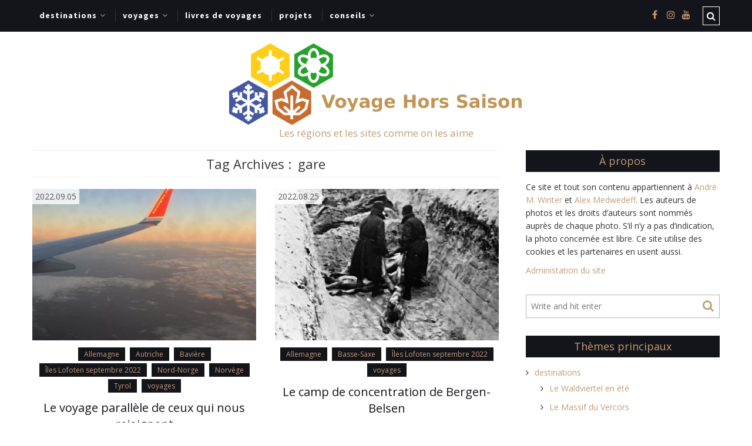

--- FILE ---
content_type: text/html; charset=UTF-8
request_url: https://www.voyage-hors-saison.fr/tag/gare/
body_size: 26149
content:
<!DOCTYPE html>
<html lang="fr-FR" xmlns="http://www.w3.org/1999/xhtml">
	<head>
    <meta name="viewport" content="width=device-width, initial-scale=1" />
    <meta http-equiv="Content-Type" content="text/html; charset=UTF-8" />
	<link rel="profile" href="http://gmpg.org/xfn/11" />
	<link rel="pingback" href="https://www.voyage-hors-saison.fr/xmlrpc.php" />
	<title>gare &#8211; Voyage Hors Saison</title>
<meta name='robots' content='max-image-preview:large' />
<link rel='dns-prefetch' href='//fonts.googleapis.com' />
<link rel='dns-prefetch' href='//maxcdn.bootstrapcdn.com' />
<link rel="alternate" type="application/rss+xml" title="Voyage Hors Saison &raquo; Flux" href="https://www.voyage-hors-saison.fr/feed/" />
<link rel="alternate" type="application/rss+xml" title="Voyage Hors Saison &raquo; Flux des commentaires" href="https://www.voyage-hors-saison.fr/comments/feed/" />
<link rel="alternate" type="application/rss+xml" title="Voyage Hors Saison &raquo; Flux de l’étiquette gare" href="https://www.voyage-hors-saison.fr/tag/gare/feed/" />
<script type="text/javascript">
/* <![CDATA[ */
window._wpemojiSettings = {"baseUrl":"https:\/\/s.w.org\/images\/core\/emoji\/14.0.0\/72x72\/","ext":".png","svgUrl":"https:\/\/s.w.org\/images\/core\/emoji\/14.0.0\/svg\/","svgExt":".svg","source":{"concatemoji":"https:\/\/www.voyage-hors-saison.fr\/wp-includes\/js\/wp-emoji-release.min.js?ver=6.4.1"}};
/*! This file is auto-generated */
!function(i,n){var o,s,e;function c(e){try{var t={supportTests:e,timestamp:(new Date).valueOf()};sessionStorage.setItem(o,JSON.stringify(t))}catch(e){}}function p(e,t,n){e.clearRect(0,0,e.canvas.width,e.canvas.height),e.fillText(t,0,0);var t=new Uint32Array(e.getImageData(0,0,e.canvas.width,e.canvas.height).data),r=(e.clearRect(0,0,e.canvas.width,e.canvas.height),e.fillText(n,0,0),new Uint32Array(e.getImageData(0,0,e.canvas.width,e.canvas.height).data));return t.every(function(e,t){return e===r[t]})}function u(e,t,n){switch(t){case"flag":return n(e,"\ud83c\udff3\ufe0f\u200d\u26a7\ufe0f","\ud83c\udff3\ufe0f\u200b\u26a7\ufe0f")?!1:!n(e,"\ud83c\uddfa\ud83c\uddf3","\ud83c\uddfa\u200b\ud83c\uddf3")&&!n(e,"\ud83c\udff4\udb40\udc67\udb40\udc62\udb40\udc65\udb40\udc6e\udb40\udc67\udb40\udc7f","\ud83c\udff4\u200b\udb40\udc67\u200b\udb40\udc62\u200b\udb40\udc65\u200b\udb40\udc6e\u200b\udb40\udc67\u200b\udb40\udc7f");case"emoji":return!n(e,"\ud83e\udef1\ud83c\udffb\u200d\ud83e\udef2\ud83c\udfff","\ud83e\udef1\ud83c\udffb\u200b\ud83e\udef2\ud83c\udfff")}return!1}function f(e,t,n){var r="undefined"!=typeof WorkerGlobalScope&&self instanceof WorkerGlobalScope?new OffscreenCanvas(300,150):i.createElement("canvas"),a=r.getContext("2d",{willReadFrequently:!0}),o=(a.textBaseline="top",a.font="600 32px Arial",{});return e.forEach(function(e){o[e]=t(a,e,n)}),o}function t(e){var t=i.createElement("script");t.src=e,t.defer=!0,i.head.appendChild(t)}"undefined"!=typeof Promise&&(o="wpEmojiSettingsSupports",s=["flag","emoji"],n.supports={everything:!0,everythingExceptFlag:!0},e=new Promise(function(e){i.addEventListener("DOMContentLoaded",e,{once:!0})}),new Promise(function(t){var n=function(){try{var e=JSON.parse(sessionStorage.getItem(o));if("object"==typeof e&&"number"==typeof e.timestamp&&(new Date).valueOf()<e.timestamp+604800&&"object"==typeof e.supportTests)return e.supportTests}catch(e){}return null}();if(!n){if("undefined"!=typeof Worker&&"undefined"!=typeof OffscreenCanvas&&"undefined"!=typeof URL&&URL.createObjectURL&&"undefined"!=typeof Blob)try{var e="postMessage("+f.toString()+"("+[JSON.stringify(s),u.toString(),p.toString()].join(",")+"));",r=new Blob([e],{type:"text/javascript"}),a=new Worker(URL.createObjectURL(r),{name:"wpTestEmojiSupports"});return void(a.onmessage=function(e){c(n=e.data),a.terminate(),t(n)})}catch(e){}c(n=f(s,u,p))}t(n)}).then(function(e){for(var t in e)n.supports[t]=e[t],n.supports.everything=n.supports.everything&&n.supports[t],"flag"!==t&&(n.supports.everythingExceptFlag=n.supports.everythingExceptFlag&&n.supports[t]);n.supports.everythingExceptFlag=n.supports.everythingExceptFlag&&!n.supports.flag,n.DOMReady=!1,n.readyCallback=function(){n.DOMReady=!0}}).then(function(){return e}).then(function(){var e;n.supports.everything||(n.readyCallback(),(e=n.source||{}).concatemoji?t(e.concatemoji):e.wpemoji&&e.twemoji&&(t(e.twemoji),t(e.wpemoji)))}))}((window,document),window._wpemojiSettings);
/* ]]> */
</script>
<!-- www.voyage-hors-saison.fr is managing ads with Advanced Ads 2.0.16 – https://wpadvancedads.com/ --><script id="voyag-ready">
			window.advanced_ads_ready=function(e,a){a=a||"complete";var d=function(e){return"interactive"===a?"loading"!==e:"complete"===e};d(document.readyState)?e():document.addEventListener("readystatechange",(function(a){d(a.target.readyState)&&e()}),{once:"interactive"===a})},window.advanced_ads_ready_queue=window.advanced_ads_ready_queue||[];		</script>
		<style id='wp-emoji-styles-inline-css' type='text/css'>

	img.wp-smiley, img.emoji {
		display: inline !important;
		border: none !important;
		box-shadow: none !important;
		height: 1em !important;
		width: 1em !important;
		margin: 0 0.07em !important;
		vertical-align: -0.1em !important;
		background: none !important;
		padding: 0 !important;
	}
</style>
<link rel='stylesheet' id='wp-block-library-css' href='https://www.voyage-hors-saison.fr/wp-includes/css/dist/block-library/style.min.css?ver=6.4.1' type='text/css' media='all' />
<style id='classic-theme-styles-inline-css' type='text/css'>
/*! This file is auto-generated */
.wp-block-button__link{color:#fff;background-color:#32373c;border-radius:9999px;box-shadow:none;text-decoration:none;padding:calc(.667em + 2px) calc(1.333em + 2px);font-size:1.125em}.wp-block-file__button{background:#32373c;color:#fff;text-decoration:none}
</style>
<style id='global-styles-inline-css' type='text/css'>
body{--wp--preset--color--black: #000000;--wp--preset--color--cyan-bluish-gray: #abb8c3;--wp--preset--color--white: #ffffff;--wp--preset--color--pale-pink: #f78da7;--wp--preset--color--vivid-red: #cf2e2e;--wp--preset--color--luminous-vivid-orange: #ff6900;--wp--preset--color--luminous-vivid-amber: #fcb900;--wp--preset--color--light-green-cyan: #7bdcb5;--wp--preset--color--vivid-green-cyan: #00d084;--wp--preset--color--pale-cyan-blue: #8ed1fc;--wp--preset--color--vivid-cyan-blue: #0693e3;--wp--preset--color--vivid-purple: #9b51e0;--wp--preset--gradient--vivid-cyan-blue-to-vivid-purple: linear-gradient(135deg,rgba(6,147,227,1) 0%,rgb(155,81,224) 100%);--wp--preset--gradient--light-green-cyan-to-vivid-green-cyan: linear-gradient(135deg,rgb(122,220,180) 0%,rgb(0,208,130) 100%);--wp--preset--gradient--luminous-vivid-amber-to-luminous-vivid-orange: linear-gradient(135deg,rgba(252,185,0,1) 0%,rgba(255,105,0,1) 100%);--wp--preset--gradient--luminous-vivid-orange-to-vivid-red: linear-gradient(135deg,rgba(255,105,0,1) 0%,rgb(207,46,46) 100%);--wp--preset--gradient--very-light-gray-to-cyan-bluish-gray: linear-gradient(135deg,rgb(238,238,238) 0%,rgb(169,184,195) 100%);--wp--preset--gradient--cool-to-warm-spectrum: linear-gradient(135deg,rgb(74,234,220) 0%,rgb(151,120,209) 20%,rgb(207,42,186) 40%,rgb(238,44,130) 60%,rgb(251,105,98) 80%,rgb(254,248,76) 100%);--wp--preset--gradient--blush-light-purple: linear-gradient(135deg,rgb(255,206,236) 0%,rgb(152,150,240) 100%);--wp--preset--gradient--blush-bordeaux: linear-gradient(135deg,rgb(254,205,165) 0%,rgb(254,45,45) 50%,rgb(107,0,62) 100%);--wp--preset--gradient--luminous-dusk: linear-gradient(135deg,rgb(255,203,112) 0%,rgb(199,81,192) 50%,rgb(65,88,208) 100%);--wp--preset--gradient--pale-ocean: linear-gradient(135deg,rgb(255,245,203) 0%,rgb(182,227,212) 50%,rgb(51,167,181) 100%);--wp--preset--gradient--electric-grass: linear-gradient(135deg,rgb(202,248,128) 0%,rgb(113,206,126) 100%);--wp--preset--gradient--midnight: linear-gradient(135deg,rgb(2,3,129) 0%,rgb(40,116,252) 100%);--wp--preset--font-size--small: 13px;--wp--preset--font-size--medium: 20px;--wp--preset--font-size--large: 36px;--wp--preset--font-size--x-large: 42px;--wp--preset--spacing--20: 0.44rem;--wp--preset--spacing--30: 0.67rem;--wp--preset--spacing--40: 1rem;--wp--preset--spacing--50: 1.5rem;--wp--preset--spacing--60: 2.25rem;--wp--preset--spacing--70: 3.38rem;--wp--preset--spacing--80: 5.06rem;--wp--preset--shadow--natural: 6px 6px 9px rgba(0, 0, 0, 0.2);--wp--preset--shadow--deep: 12px 12px 50px rgba(0, 0, 0, 0.4);--wp--preset--shadow--sharp: 6px 6px 0px rgba(0, 0, 0, 0.2);--wp--preset--shadow--outlined: 6px 6px 0px -3px rgba(255, 255, 255, 1), 6px 6px rgba(0, 0, 0, 1);--wp--preset--shadow--crisp: 6px 6px 0px rgba(0, 0, 0, 1);}:where(.is-layout-flex){gap: 0.5em;}:where(.is-layout-grid){gap: 0.5em;}body .is-layout-flow > .alignleft{float: left;margin-inline-start: 0;margin-inline-end: 2em;}body .is-layout-flow > .alignright{float: right;margin-inline-start: 2em;margin-inline-end: 0;}body .is-layout-flow > .aligncenter{margin-left: auto !important;margin-right: auto !important;}body .is-layout-constrained > .alignleft{float: left;margin-inline-start: 0;margin-inline-end: 2em;}body .is-layout-constrained > .alignright{float: right;margin-inline-start: 2em;margin-inline-end: 0;}body .is-layout-constrained > .aligncenter{margin-left: auto !important;margin-right: auto !important;}body .is-layout-constrained > :where(:not(.alignleft):not(.alignright):not(.alignfull)){max-width: var(--wp--style--global--content-size);margin-left: auto !important;margin-right: auto !important;}body .is-layout-constrained > .alignwide{max-width: var(--wp--style--global--wide-size);}body .is-layout-flex{display: flex;}body .is-layout-flex{flex-wrap: wrap;align-items: center;}body .is-layout-flex > *{margin: 0;}body .is-layout-grid{display: grid;}body .is-layout-grid > *{margin: 0;}:where(.wp-block-columns.is-layout-flex){gap: 2em;}:where(.wp-block-columns.is-layout-grid){gap: 2em;}:where(.wp-block-post-template.is-layout-flex){gap: 1.25em;}:where(.wp-block-post-template.is-layout-grid){gap: 1.25em;}.has-black-color{color: var(--wp--preset--color--black) !important;}.has-cyan-bluish-gray-color{color: var(--wp--preset--color--cyan-bluish-gray) !important;}.has-white-color{color: var(--wp--preset--color--white) !important;}.has-pale-pink-color{color: var(--wp--preset--color--pale-pink) !important;}.has-vivid-red-color{color: var(--wp--preset--color--vivid-red) !important;}.has-luminous-vivid-orange-color{color: var(--wp--preset--color--luminous-vivid-orange) !important;}.has-luminous-vivid-amber-color{color: var(--wp--preset--color--luminous-vivid-amber) !important;}.has-light-green-cyan-color{color: var(--wp--preset--color--light-green-cyan) !important;}.has-vivid-green-cyan-color{color: var(--wp--preset--color--vivid-green-cyan) !important;}.has-pale-cyan-blue-color{color: var(--wp--preset--color--pale-cyan-blue) !important;}.has-vivid-cyan-blue-color{color: var(--wp--preset--color--vivid-cyan-blue) !important;}.has-vivid-purple-color{color: var(--wp--preset--color--vivid-purple) !important;}.has-black-background-color{background-color: var(--wp--preset--color--black) !important;}.has-cyan-bluish-gray-background-color{background-color: var(--wp--preset--color--cyan-bluish-gray) !important;}.has-white-background-color{background-color: var(--wp--preset--color--white) !important;}.has-pale-pink-background-color{background-color: var(--wp--preset--color--pale-pink) !important;}.has-vivid-red-background-color{background-color: var(--wp--preset--color--vivid-red) !important;}.has-luminous-vivid-orange-background-color{background-color: var(--wp--preset--color--luminous-vivid-orange) !important;}.has-luminous-vivid-amber-background-color{background-color: var(--wp--preset--color--luminous-vivid-amber) !important;}.has-light-green-cyan-background-color{background-color: var(--wp--preset--color--light-green-cyan) !important;}.has-vivid-green-cyan-background-color{background-color: var(--wp--preset--color--vivid-green-cyan) !important;}.has-pale-cyan-blue-background-color{background-color: var(--wp--preset--color--pale-cyan-blue) !important;}.has-vivid-cyan-blue-background-color{background-color: var(--wp--preset--color--vivid-cyan-blue) !important;}.has-vivid-purple-background-color{background-color: var(--wp--preset--color--vivid-purple) !important;}.has-black-border-color{border-color: var(--wp--preset--color--black) !important;}.has-cyan-bluish-gray-border-color{border-color: var(--wp--preset--color--cyan-bluish-gray) !important;}.has-white-border-color{border-color: var(--wp--preset--color--white) !important;}.has-pale-pink-border-color{border-color: var(--wp--preset--color--pale-pink) !important;}.has-vivid-red-border-color{border-color: var(--wp--preset--color--vivid-red) !important;}.has-luminous-vivid-orange-border-color{border-color: var(--wp--preset--color--luminous-vivid-orange) !important;}.has-luminous-vivid-amber-border-color{border-color: var(--wp--preset--color--luminous-vivid-amber) !important;}.has-light-green-cyan-border-color{border-color: var(--wp--preset--color--light-green-cyan) !important;}.has-vivid-green-cyan-border-color{border-color: var(--wp--preset--color--vivid-green-cyan) !important;}.has-pale-cyan-blue-border-color{border-color: var(--wp--preset--color--pale-cyan-blue) !important;}.has-vivid-cyan-blue-border-color{border-color: var(--wp--preset--color--vivid-cyan-blue) !important;}.has-vivid-purple-border-color{border-color: var(--wp--preset--color--vivid-purple) !important;}.has-vivid-cyan-blue-to-vivid-purple-gradient-background{background: var(--wp--preset--gradient--vivid-cyan-blue-to-vivid-purple) !important;}.has-light-green-cyan-to-vivid-green-cyan-gradient-background{background: var(--wp--preset--gradient--light-green-cyan-to-vivid-green-cyan) !important;}.has-luminous-vivid-amber-to-luminous-vivid-orange-gradient-background{background: var(--wp--preset--gradient--luminous-vivid-amber-to-luminous-vivid-orange) !important;}.has-luminous-vivid-orange-to-vivid-red-gradient-background{background: var(--wp--preset--gradient--luminous-vivid-orange-to-vivid-red) !important;}.has-very-light-gray-to-cyan-bluish-gray-gradient-background{background: var(--wp--preset--gradient--very-light-gray-to-cyan-bluish-gray) !important;}.has-cool-to-warm-spectrum-gradient-background{background: var(--wp--preset--gradient--cool-to-warm-spectrum) !important;}.has-blush-light-purple-gradient-background{background: var(--wp--preset--gradient--blush-light-purple) !important;}.has-blush-bordeaux-gradient-background{background: var(--wp--preset--gradient--blush-bordeaux) !important;}.has-luminous-dusk-gradient-background{background: var(--wp--preset--gradient--luminous-dusk) !important;}.has-pale-ocean-gradient-background{background: var(--wp--preset--gradient--pale-ocean) !important;}.has-electric-grass-gradient-background{background: var(--wp--preset--gradient--electric-grass) !important;}.has-midnight-gradient-background{background: var(--wp--preset--gradient--midnight) !important;}.has-small-font-size{font-size: var(--wp--preset--font-size--small) !important;}.has-medium-font-size{font-size: var(--wp--preset--font-size--medium) !important;}.has-large-font-size{font-size: var(--wp--preset--font-size--large) !important;}.has-x-large-font-size{font-size: var(--wp--preset--font-size--x-large) !important;}
.wp-block-navigation a:where(:not(.wp-element-button)){color: inherit;}
:where(.wp-block-post-template.is-layout-flex){gap: 1.25em;}:where(.wp-block-post-template.is-layout-grid){gap: 1.25em;}
:where(.wp-block-columns.is-layout-flex){gap: 2em;}:where(.wp-block-columns.is-layout-grid){gap: 2em;}
.wp-block-pullquote{font-size: 1.5em;line-height: 1.6;}
</style>
<link rel='stylesheet' id='wpnextpreviouslink-public-css' href='https://www.voyage-hors-saison.fr/wp-content/plugins/wpnextpreviouslink/assets/css/wpnextpreviouslink-public.css?ver=2.7.6' type='text/css' media='all' />
<link rel='stylesheet' id='cleanblogg_library-css' href='https://www.voyage-hors-saison.fr/wp-content/themes/cleanblogg/css/library.css?ver=6.4.1' type='text/css' media='all' />
<link rel='stylesheet' id='cleanblogg_css-css' href='https://www.voyage-hors-saison.fr/wp-content/themes/cleanblogg/style.css?ver=6.4.1' type='text/css' media='all' />
<style id='cleanblogg_css-inline-css' type='text/css'>

     .cb-logo .cb-site-title a{
		display:inline-block;
		}
	.cb-header .cb-logo{
		margin-top:20px;
		margin-bottom:20px;
		}
	.container-fluid, #cb-main.cb-box-layout {
		max-width: 1200px;
		}
	.cb-logo .cb-site-title a img{ 
	width:500px!important;
	display: inline-block; 
	}
	header.cb-header .cb-logo .cb-tagline{
	margin-top:5px;	
		}
		@media only screen and (max-width:1199px){
	.cb-header-style3 .cb-header .cb-top-ad{
		margin-bottom:20px;
		}
}
	
.cb-header .container-fluid.cb-logo-container{
	background-color: rgba(255,255,255,1);
	}

</style>
<link rel='stylesheet' id='cleanblogg_responsive-css' href='https://www.voyage-hors-saison.fr/wp-content/themes/cleanblogg/css/responsive.css?ver=6.4.1' type='text/css' media='all' />
<link rel='stylesheet' id='source_sans_font-css' href='//fonts.googleapis.com/css?family=Source+Sans+Pro%3A400%2C600%2C700&#038;ver=6.4.1' type='text/css' media='all' />
<link rel='stylesheet' id='montserrat_font-css' href='//fonts.googleapis.com/css?family=Montserrat%3A400%2C700&#038;ver=6.4.1' type='text/css' media='all' />
<link rel='stylesheet' id='Open_Sans-css' href='//fonts.googleapis.com/css?family=Open+Sans%3A400%2C300%2C600%2C400italic%2C600italic%2C700%2C700italic%2C800%2C800italic&#038;ver=6.4.1' type='text/css' media='all' />
<link rel='stylesheet' id='Font-awesome-css' href='//maxcdn.bootstrapcdn.com/font-awesome/4.7.0/css/font-awesome.min.css?ver=6.4.1' type='text/css' media='all' />
<link rel='stylesheet' id='wpel-font-awesome-css' href='https://www.voyage-hors-saison.fr/wp-content/plugins/wp-external-links/public/css/font-awesome.min.css?ver=2.63' type='text/css' media='all' />
<link rel='stylesheet' id='wpel-style-css' href='https://www.voyage-hors-saison.fr/wp-content/plugins/wp-external-links/public/css/wpel.css?ver=2.63' type='text/css' media='all' />
<script type="text/javascript" id="image-watermark-no-right-click-js-before">
/* <![CDATA[ */
var iwArgsNoRightClick = {"rightclick":"N","draganddrop":"N","devtools":"Y","enableToast":"Y","toastMessage":"This content is protected"};
/* ]]> */
</script>
<script type="text/javascript" src="https://www.voyage-hors-saison.fr/wp-content/plugins/image-watermark/js/no-right-click.js?ver=2.0.3" id="image-watermark-no-right-click-js"></script>
<script type="text/javascript" src="https://www.voyage-hors-saison.fr/wp-includes/js/jquery/jquery.min.js?ver=3.7.1" id="jquery-core-js"></script>
<script type="text/javascript" src="https://www.voyage-hors-saison.fr/wp-includes/js/jquery/jquery-migrate.min.js?ver=3.4.1" id="jquery-migrate-js"></script>
<script type="text/javascript" id="cleanblog-custom-js-js-extra">
/* <![CDATA[ */
var cleanblogVars = {"slider_options":{"auto":true,"mode":"horizontal","speed":1000,"pause":5000,"controls":true,"type":"carousel2"}};
/* ]]> */
</script>
<script type="text/javascript" src="https://www.voyage-hors-saison.fr/wp-content/themes/cleanblogg/js/custom.js?ver=120938200" id="cleanblog-custom-js-js"></script>
<link rel="https://api.w.org/" href="https://www.voyage-hors-saison.fr/wp-json/" /><link rel="alternate" type="application/json" href="https://www.voyage-hors-saison.fr/wp-json/wp/v2/tags/880" /><link rel="EditURI" type="application/rsd+xml" title="RSD" href="https://www.voyage-hors-saison.fr/xmlrpc.php?rsd" />
<meta name="generator" content="WordPress 6.4.1" />
<script  async src="https://pagead2.googlesyndication.com/pagead/js/adsbygoogle.js?client=ca-pub-6049981187637171" crossorigin="anonymous"></script><link rel="icon" href="https://www.voyage-hors-saison.fr/wp-content/uploads/2019/12/cropped-vhs-logo-bg-white-1-200x200.png" sizes="32x32" />
<link rel="icon" href="https://www.voyage-hors-saison.fr/wp-content/uploads/2019/12/cropped-vhs-logo-bg-white-1-200x200.png" sizes="192x192" />
<link rel="apple-touch-icon" href="https://www.voyage-hors-saison.fr/wp-content/uploads/2019/12/cropped-vhs-logo-bg-white-1-200x200.png" />
<meta name="msapplication-TileImage" content="https://www.voyage-hors-saison.fr/wp-content/uploads/2019/12/cropped-vhs-logo-bg-white-1-300x300.png" />
		<style type="text/css" id="wp-custom-css">
			[id^="gallery-"] img {
  border: 0px solid white !important;
}

.cb-header .cb-nav ul li ul.sub-menu li{width:auto}

.advadsincontent {max-width:100%;border:2px solid #C09E77;background-color:#C09E77;}		</style>
			<script data-ad-client="ca-pub-6049981187637171" async src="https://pagead2.googlesyndication.com/pagead/js/adsbygoogle.js"></script>
	</head>
    	<body class="archive tag tag-gare tag-880 wide-layout" >
      <div id="cb-main" class="cb-wide-layout cb-header-style1">
               <header class="cb-header">
            <div class="cb-top-bar">
                <div class="container-fluid">
                    <div class="cb-menu-toggle">
                    <i class="fa fa-bars"></i><i class="fa fa-times"></i>
                    </div>
					<nav class="cb-nav"><ul id="menu-voyage-hors-saison" class="menu"><li id="menu-item-6284" class="menu-item menu-item-type-post_type menu-item-object-page menu-item-has-children menu-item-6284"><a href="https://www.voyage-hors-saison.fr/destinations/" data-wpel-link="internal">destinations</a>
<ul class="sub-menu">
	<li id="menu-item-10866" class="menu-item menu-item-type-post_type menu-item-object-page menu-item-10866"><a href="https://www.voyage-hors-saison.fr/destinations/le-waldviertel-en-ete/" data-wpel-link="internal">Le Waldviertel en été</a></li>
	<li id="menu-item-6830" class="menu-item menu-item-type-post_type menu-item-object-page menu-item-6830"><a href="https://www.voyage-hors-saison.fr/destinations/le-massif-du-vercors/" data-wpel-link="internal">Le Massif du Vercors</a></li>
	<li id="menu-item-6848" class="menu-item menu-item-type-post_type menu-item-object-page menu-item-6848"><a href="https://www.voyage-hors-saison.fr/destinations/le-haut-jura-franco-suisse/" data-wpel-link="internal">Le Haut Jura franco-suisse</a></li>
	<li id="menu-item-6225" class="menu-item menu-item-type-post_type menu-item-object-page menu-item-6225"><a href="https://www.voyage-hors-saison.fr/destinations/la-cote-calcaire-du-nord-de-ladriatique/" data-wpel-link="internal">Adriatique nord-est</a></li>
	<li id="menu-item-1314" class="menu-item menu-item-type-post_type menu-item-object-page menu-item-1314"><a href="https://www.voyage-hors-saison.fr/destinations/guadeloupe-facile/" data-wpel-link="internal">Guadeloupe facile</a></li>
	<li id="menu-item-8234" class="menu-item menu-item-type-post_type menu-item-object-page menu-item-8234"><a href="https://www.voyage-hors-saison.fr/destinations/scandinavie-en-ete/" data-wpel-link="internal">Scandinavie en été</a></li>
	<li id="menu-item-117" class="menu-item menu-item-type-post_type menu-item-object-page menu-item-117"><a href="https://www.voyage-hors-saison.fr/destinations/les-aurores-boreales-en-laponie-en-camion-amenage/" data-wpel-link="internal">Laponie en hiver</a></li>
	<li id="menu-item-3126" class="menu-item menu-item-type-post_type menu-item-object-page menu-item-3126"><a href="https://www.voyage-hors-saison.fr/destinations/provence-au-printemps/" data-wpel-link="internal">Provence au printemps</a></li>
	<li id="menu-item-5756" class="menu-item menu-item-type-post_type menu-item-object-page menu-item-5756"><a href="https://www.voyage-hors-saison.fr/destinations/provence-en-ete/" data-wpel-link="internal">Provence en été</a></li>
	<li id="menu-item-5575" class="menu-item menu-item-type-post_type menu-item-object-page menu-item-5575"><a href="https://www.voyage-hors-saison.fr/destinations/provence-en-hiver/" data-wpel-link="internal">Provence en hiver</a></li>
</ul>
</li>
<li id="menu-item-124" class="menu-item menu-item-type-taxonomy menu-item-object-category menu-item-has-children menu-item-124"><a href="https://www.voyage-hors-saison.fr/category/voyages/" data-wpel-link="internal">voyages</a>
<ul class="sub-menu">
	<li id="menu-item-12412" class="menu-item menu-item-type-post_type menu-item-object-page menu-item-12412"><a href="https://www.voyage-hors-saison.fr/voyages/la-toscane-est-les-pouilles-automne-2020/" data-wpel-link="internal">La Toscane est les Pouilles automne 2020</a></li>
	<li id="menu-item-10888" class="menu-item menu-item-type-post_type menu-item-object-page menu-item-10888"><a href="https://www.voyage-hors-saison.fr/voyages/lautriche-de-lest-ete-2020-corona/" data-wpel-link="internal">L&rsquo;Autriche de l&rsquo;est été 2020 « corona »</a></li>
	<li id="menu-item-6321" class="menu-item menu-item-type-post_type menu-item-object-page menu-item-6321"><a href="https://www.voyage-hors-saison.fr/voyages/provence-fin-2019/" data-wpel-link="internal">Provence fin 2019</a></li>
	<li id="menu-item-6339" class="menu-item menu-item-type-post_type menu-item-object-page menu-item-6339"><a href="https://www.voyage-hors-saison.fr/voyages/suisse-jura-alpes-vercors-et-provence-en-ete-2019/" data-wpel-link="internal">Suisse, Jura, Alpes, Vercors, PACA été 2019</a></li>
	<li id="menu-item-6303" class="menu-item menu-item-type-post_type menu-item-object-page menu-item-6303"><a href="https://www.voyage-hors-saison.fr/voyages/provence-avril-2019/" data-wpel-link="internal">Provence avril 2019</a></li>
	<li id="menu-item-12439" class="menu-item menu-item-type-post_type menu-item-object-page menu-item-12439"><a href="https://www.voyage-hors-saison.fr/voyages/la-sicile-fin-decembre-2017/" data-wpel-link="internal">La Sicile fin décembre 2017</a></li>
	<li id="menu-item-6199" class="menu-item menu-item-type-post_type menu-item-object-page menu-item-6199"><a href="https://www.voyage-hors-saison.fr/voyages/guadeloupe-fevrier-2017/" data-wpel-link="internal">Guadeloupe février 2017</a></li>
	<li id="menu-item-7309" class="menu-item menu-item-type-post_type menu-item-object-page menu-item-7309"><a href="https://www.voyage-hors-saison.fr/voyages/scandinavie-du-sud-ete-2016/" data-wpel-link="internal">Scandinavie du sud été 2016</a></li>
	<li id="menu-item-2430" class="menu-item menu-item-type-post_type menu-item-object-page menu-item-2430"><a href="https://www.voyage-hors-saison.fr/voyages/sur-les-cotes-du-nord-est-de-la-mer-adriatique-en-mars-2015/" data-wpel-link="internal">Adriatique mars 2015</a></li>
	<li id="menu-item-6214" class="menu-item menu-item-type-post_type menu-item-object-page menu-item-6214"><a href="https://www.voyage-hors-saison.fr/voyages/laponie-mars-2014/" data-wpel-link="internal">Laponie mars 2014</a></li>
	<li id="menu-item-6304" class="menu-item menu-item-type-post_type menu-item-object-page menu-item-6304"><a href="https://www.voyage-hors-saison.fr/voyages/provence-mai-2012/" data-wpel-link="internal">Provence mai 2012</a></li>
	<li id="menu-item-25493" class="menu-item menu-item-type-post_type menu-item-object-page menu-item-25493"><a href="https://www.voyage-hors-saison.fr/voyages/avec-notre-propre-voiture-en-islande/" data-wpel-link="internal">Islande juillet 2009</a></li>
	<li id="menu-item-10150" class="menu-item menu-item-type-post_type menu-item-object-page menu-item-10150"><a href="https://www.voyage-hors-saison.fr/voyages/amerique-du-nord-ouest-en-1996/" data-wpel-link="internal">Amérique du nord-ouest en 1996</a></li>
	<li id="menu-item-30614" class="menu-item menu-item-type-post_type menu-item-object-page menu-item-30614"><a href="https://www.voyage-hors-saison.fr/les-traverses-en-ferry/" data-wpel-link="internal">Les traversés en ferry</a></li>
</ul>
</li>
<li id="menu-item-34" class="menu-item menu-item-type-post_type menu-item-object-page menu-item-34"><a href="https://www.voyage-hors-saison.fr/lire-et-interpreter-des-livres-anciens-de-voyages/" data-wpel-link="internal">livres de voyages</a></li>
<li id="menu-item-4402" class="menu-item menu-item-type-taxonomy menu-item-object-category menu-item-4402"><a href="https://www.voyage-hors-saison.fr/category/projets/" data-wpel-link="internal">projets</a></li>
<li id="menu-item-20698" class="menu-item menu-item-type-taxonomy menu-item-object-category menu-item-has-children menu-item-20698"><a href="https://www.voyage-hors-saison.fr/category/conseils/" data-wpel-link="internal">conseils</a>
<ul class="sub-menu">
	<li id="menu-item-20721" class="menu-item menu-item-type-post_type menu-item-object-post menu-item-20721"><a href="https://www.voyage-hors-saison.fr/2020/sites-internet-fiables-pour-les-previsions-meteo/" data-wpel-link="internal">Sites internet fiables pour les prévisions météo</a></li>
	<li id="menu-item-31074" class="menu-item menu-item-type-post_type menu-item-object-post menu-item-31074"><a href="https://www.voyage-hors-saison.fr/2022/sites-de-cartes-topographiques/" data-wpel-link="internal">Sites de cartes topographiques</a></li>
	<li id="menu-item-20699" class="menu-item menu-item-type-post_type menu-item-object-page menu-item-20699"><a href="https://www.voyage-hors-saison.fr/voyager-en-camion-amenage-en-hiver/" data-wpel-link="internal">En camion aménagé en hiver</a></li>
</ul>
</li>
</ul></nav>                                		                        <div class="cb-top-search-btn">
                            <i class="fa fa-search"></i>
                        </div>
                        <div class="cb-top-search-form">
                            <form method="get" class="search-form" action="https://www.voyage-hors-saison.fr/">
		<input type="text" placeholder="Write and hit enter" name="s" class="s" />
        <button type="submit" class="search-submit"><i class="fa fa-search" aria-hidden="true"></i></button>
</form>                        </div> <!-- Header Social -->
            			                            <div class="cb-top-social">
                                <a href="https://www.facebook.com/voyage.hors.saison/" target="_blank" data-wpel-link="internal"><i class="fa fa-facebook"></i></a> <a href="https://www.instagram.com/voyage.hors.saison/" target="_blank" data-wpel-link="internal"><i class="fa fa-instagram"></i></a><a href="https://www.youtube.com/channel/UCxPtYBbbgP8a0XvdoOWmKFQ" target="_blank" data-wpel-link="internal"><i class="fa fa-youtube"></i></a>                            </div>
						 <!-- Header Social -->
                        
            
				</div>
			</div><!-- top bar -->
            <div class="container-fluid cb-logo-container">
                <div class="cb-logo">
                                <h2 class="cb-site-title"><a href="https://www.voyage-hors-saison.fr/" data-wpel-link="internal"><img src="https://www.voyage-hors-saison.fr/wp-content/uploads/2019/12/vhs-logo-text-1.png" alt="Voyage Hors Saison"></a></h2>
                <h3 class="cb-tagline">Les régions et les sites comme on les aime</h3>                                </div>
            </div>
		</header><!-- header -->
       		<div class="cb-content cb-right">
	<div class="container-fluid">
    	<div class="row">
    		<div class="cb-main col-md-8">
				<div class="archive-title">
										<h1>
                		<span>Tag Archives : </span>
						gare                	</h1>     
									</div>
				<article id="post-35153" class="cb-article-grid col-sm-6 cb-sidebar-right post-35153 post type-post status-publish format-standard has-post-thumbnail hentry category-allemagne category-autriche category-baviere category-iles-lofoten-septembre-2022 category-nord-norge category-norvege category-tyrol category-voyages tag-avion tag-brouillard tag-gare tag-nuage tag-saucisse tag-train">
    <div class="cb-grid">
                <div class="cb-post-media">
        <a href="https://www.voyage-hors-saison.fr/2022/le-voyage-parallele-de-ceux-qui-nous-rejoignent/" title="Le voyage parallèle de ceux qui nous rejoignent" data-wpel-link="internal">
           <img width="400" height="270" src="https://www.voyage-hors-saison.fr/wp-content/uploads/2023/01/20220904-200017_vol_d_oslo_a_evenes-400x270.jpg" class="attachment-cleanblogg-grid-thumb size-cleanblogg-grid-thumb wp-post-image" alt="" decoding="async" fetchpriority="high" />        </a>
                   <span class="cb-post-date">2022.09.05</span>
                </div>
                        <div class="cb-grid-content">
        	            <div class="cb-post-cat"><ul class="post-categories">
	<li><a href="https://www.voyage-hors-saison.fr/category/monde/europe/allemagne/" rel="category tag" data-wpel-link="internal">Allemagne</a></li>
	<li><a href="https://www.voyage-hors-saison.fr/category/monde/europe/autriche/" rel="category tag" data-wpel-link="internal">Autriche</a></li>
	<li><a href="https://www.voyage-hors-saison.fr/category/monde/europe/allemagne/baviere/" rel="category tag" data-wpel-link="internal">Bavière</a></li>
	<li><a href="https://www.voyage-hors-saison.fr/category/voyages/iles-lofoten-septembre-2022/" rel="category tag" data-wpel-link="internal">Îles Lofoten septembre 2022</a></li>
	<li><a href="https://www.voyage-hors-saison.fr/category/monde/europe/norvege/nord-norge/" rel="category tag" data-wpel-link="internal">Nord-Norge</a></li>
	<li><a href="https://www.voyage-hors-saison.fr/category/monde/europe/norvege/" rel="category tag" data-wpel-link="internal">Norvège</a></li>
	<li><a href="https://www.voyage-hors-saison.fr/category/monde/europe/autriche/tyrol/" rel="category tag" data-wpel-link="internal">Tyrol</a></li>
	<li><a href="https://www.voyage-hors-saison.fr/category/voyages/" rel="category tag" data-wpel-link="internal">voyages</a></li></ul></div>
                        <h2 class="cb-post-title"><a href="https://www.voyage-hors-saison.fr/2022/le-voyage-parallele-de-ceux-qui-nous-rejoignent/" rel="bookmark" title="Le voyage parallèle de ceux qui nous rejoignent" data-wpel-link="internal">Le voyage parallèle de ceux qui nous rejoignent</a></h2>
                        <hr />
            <div class="cb-grid-entry"><p>Pendant ce temps la même journée du 4 septembre Pour certains, les congés ne commencent qu&rsquo;aujourd&rsquo;hui 4 septembre 2022. Alex vient nous rejoindre en avion. Cela lui prend douze heures de notre village au Tyrol. Elle descend en bus à Innsbruck. De là, elle prend le train jusqu&rsquo;à Munich et son aéroport. Elle s&rsquo;agrémente l&rsquo;attente forcée dans  Erdinger Bar &amp;&hellip;</p>
</div>
            <a href="https://www.voyage-hors-saison.fr/2022/le-voyage-parallele-de-ceux-qui-nous-rejoignent/" class="cb-more" data-wpel-link="internal">Read More &#187;</a>
            
        </div>
    </div>
</article>
<article id="post-33592" class="cb-article-grid col-sm-6 cb-sidebar-right post-33592 post type-post status-publish format-standard has-post-thumbnail hentry category-allemagne category-basse-saxe category-iles-lofoten-septembre-2022 category-voyages tag-camp-de-concentration tag-gare tag-kz tag-memorial tag-monument tag-musee tag-nazi tag-ss tag-wagon">
    <div class="cb-grid">
                <div class="cb-post-media">
        <a href="https://www.voyage-hors-saison.fr/2022/le-camp-de-concentration-de-bergen-belsen/" title="Le camp de concentration de Bergen-Belsen" data-wpel-link="internal">
           <img width="400" height="270" src="https://www.voyage-hors-saison.fr/wp-content/uploads/2023/01/20220825-170210_alignement_de_cadavres_dans_les_fosses_communes_de_bergen-belsen_durant_l_hiver_1942-400x270.jpg" class="attachment-cleanblogg-grid-thumb size-cleanblogg-grid-thumb wp-post-image" alt="" decoding="async" />        </a>
                   <span class="cb-post-date">2022.08.25</span>
                </div>
                        <div class="cb-grid-content">
        	            <div class="cb-post-cat"><ul class="post-categories">
	<li><a href="https://www.voyage-hors-saison.fr/category/monde/europe/allemagne/" rel="category tag" data-wpel-link="internal">Allemagne</a></li>
	<li><a href="https://www.voyage-hors-saison.fr/category/monde/europe/allemagne/basse-saxe/" rel="category tag" data-wpel-link="internal">Basse-Saxe</a></li>
	<li><a href="https://www.voyage-hors-saison.fr/category/voyages/iles-lofoten-septembre-2022/" rel="category tag" data-wpel-link="internal">Îles Lofoten septembre 2022</a></li>
	<li><a href="https://www.voyage-hors-saison.fr/category/voyages/" rel="category tag" data-wpel-link="internal">voyages</a></li></ul></div>
                        <h2 class="cb-post-title"><a href="https://www.voyage-hors-saison.fr/2022/le-camp-de-concentration-de-bergen-belsen/" rel="bookmark" title="Le camp de concentration de Bergen-Belsen" data-wpel-link="internal">Le camp de concentration de Bergen-Belsen</a></h2>
                        <hr />
            <div class="cb-grid-entry"><p>André quitte Hildesheim pour le nord. Son idée est de chercher un emplacement pour la nuit au sud-est de Brême qu&rsquo;il veut visiter demain matin. Mais un bouchon sur l&rsquo;autoroute et un panneau lui font changer ce plan cet après-midi du 25 août 2022. Ce panneau pointe vers le Mémorial de Bergen-Belsen. Des routes barrées obligent à revenir à la&hellip;</p>
</div>
            <a href="https://www.voyage-hors-saison.fr/2022/le-camp-de-concentration-de-bergen-belsen/" class="cb-more" data-wpel-link="internal">Read More &#187;</a>
            
        </div>
    </div>
</article>
<article id="post-29195" class="cb-article-grid col-sm-6 cb-sidebar-right post-29195 post type-post status-publish format-standard has-post-thumbnail hentry category-france category-haute-corse category-toscane-et-corse-ete-2021 category-voyages tag-balade tag-coucher-de-soleil tag-gare tag-plage tag-restaurant tag-ville">
    <div class="cb-grid">
                <div class="cb-post-media">
        <a href="https://www.voyage-hors-saison.fr/2021/une-soiree-a-lile-rousse/" title="Une soirée à l&rsquo;Île-Rousse" data-wpel-link="internal">
           <img width="400" height="270" src="https://www.voyage-hors-saison.fr/wp-content/uploads/2021/12/20210901-191207_l_ile_rousse_vu_de_la_pietra-400x270.jpg" class="attachment-cleanblogg-grid-thumb size-cleanblogg-grid-thumb wp-post-image" alt="L&#039;Île Rousse vu de la Pietra. Photo © Alex Medwedeff" decoding="async" />        </a>
                   <span class="cb-post-date">2021.09.01</span>
                </div>
                        <div class="cb-grid-content">
        	            <div class="cb-post-cat"><ul class="post-categories">
	<li><a href="https://www.voyage-hors-saison.fr/category/monde/europe/france/" rel="category tag" data-wpel-link="internal">France</a></li>
	<li><a href="https://www.voyage-hors-saison.fr/category/monde/europe/france/corse/haute-corse/" rel="category tag" data-wpel-link="internal">Haute-Corse</a></li>
	<li><a href="https://www.voyage-hors-saison.fr/category/voyages/toscane-et-corse-ete-2021/" rel="category tag" data-wpel-link="internal">Toscane et Corse été 2021</a></li>
	<li><a href="https://www.voyage-hors-saison.fr/category/voyages/" rel="category tag" data-wpel-link="internal">voyages</a></li></ul></div>
                        <h2 class="cb-post-title"><a href="https://www.voyage-hors-saison.fr/2021/une-soiree-a-lile-rousse/" rel="bookmark" title="Une soirée à l&rsquo;Île-Rousse" data-wpel-link="internal">Une soirée à l&rsquo;Île-Rousse</a></h2>
                        <hr />
            <div class="cb-grid-entry"><p>Continuant notre tour de l&rsquo;île contre le sens des aiguilles d&rsquo;une montre, nous arrivons l&rsquo;après-mdi du 1er septembre 2021 à l&rsquo;Île-Rousse. Ville certes très touristique, mais avec ses rochers et son phare, c&rsquo;est un site que nous ne pouvons pas manquer. Nous logeons au Camping les Oliviers, c&rsquo;est à l&rsquo;est de la ville et déjà sur le territoire communal de Monticello.&hellip;</p>
</div>
            <a href="https://www.voyage-hors-saison.fr/2021/une-soiree-a-lile-rousse/" class="cb-more" data-wpel-link="internal">Read More &#187;</a>
            
        </div>
    </div>
</article>
<article id="post-16945" class="cb-article-grid col-sm-6 cb-sidebar-right post-16945 post type-post status-publish format-standard has-post-thumbnail hentry category-espagne category-france-portugal-debut-2018 category-pays-basque category-voyages tag-architecture tag-gare tag-musee tag-restaurant tag-veranda tag-ville">
    <div class="cb-grid">
                <div class="cb-post-media">
        <a href="https://www.voyage-hors-saison.fr/2018/balade-dans-bilbao/" title="Balade dans Bilbao" data-wpel-link="internal">
           <img width="400" height="270" src="https://www.voyage-hors-saison.fr/wp-content/uploads/2020/12/20180518-163000_guggenheim_bilbao_museoa-400x270.jpg" class="attachment-cleanblogg-grid-thumb size-cleanblogg-grid-thumb wp-post-image" alt="Guggenheim Bilbao Museoa. Photo © André M. Winter" decoding="async" loading="lazy" />        </a>
                   <span class="cb-post-date">2018.05.18</span>
                </div>
                        <div class="cb-grid-content">
        	            <div class="cb-post-cat"><ul class="post-categories">
	<li><a href="https://www.voyage-hors-saison.fr/category/monde/europe/espagne/" rel="category tag" data-wpel-link="internal">Espagne</a></li>
	<li><a href="https://www.voyage-hors-saison.fr/category/voyages/france-portugal-debut-2018/" rel="category tag" data-wpel-link="internal">France-Portugal début 2018</a></li>
	<li><a href="https://www.voyage-hors-saison.fr/category/monde/europe/espagne/pays-basque/" rel="category tag" data-wpel-link="internal">Pays basque</a></li>
	<li><a href="https://www.voyage-hors-saison.fr/category/voyages/" rel="category tag" data-wpel-link="internal">voyages</a></li></ul></div>
                        <h2 class="cb-post-title"><a href="https://www.voyage-hors-saison.fr/2018/balade-dans-bilbao/" rel="bookmark" title="Balade dans Bilbao" data-wpel-link="internal">Balade dans Bilbao</a></h2>
                        <hr />
            <div class="cb-grid-entry"><p>Après la traversée du Nervion avec le transbordeur, nous roulons en direction du centre sur la rive nord. Nous cherchons un autre parking couvert et tombons plutôt par hasard dans celui du centre Zubiarte merkataritza-zentroa. En revenant, nous faisons les courses dans le supermarché de l&rsquo;immeuble et ainsi nous nous épargnons une grande partie des frais de parking. On est&hellip;</p>
</div>
            <a href="https://www.voyage-hors-saison.fr/2018/balade-dans-bilbao/" class="cb-more" data-wpel-link="internal">Read More &#187;</a>
            
        </div>
    </div>
</article>
<article id="post-15971" class="cb-article-grid col-sm-6 cb-sidebar-right post-15971 post type-post status-publish format-standard has-post-thumbnail hentry category-france-portugal-debut-2018 category-grande-porto category-portugal category-voyages tag-ascenseur tag-azulejo tag-fleuve tag-funiculaire tag-gare tag-mur tag-tram tag-ville tag-vue">
    <div class="cb-grid">
                <div class="cb-post-media">
        <a href="https://www.voyage-hors-saison.fr/2018/la-ville-de-porto-au-nord-du-douro/" title="La ville de Porto au nord du Douro" data-wpel-link="internal">
           <img width="400" height="270" src="https://www.voyage-hors-saison.fr/wp-content/uploads/2020/11/20180507-144545_facades_aux_grandes_fenetres_des_maisons_du_cais_da_estiva-400x270.jpg" class="attachment-cleanblogg-grid-thumb size-cleanblogg-grid-thumb wp-post-image" alt="Façades aux grandes fenêtres des maisons du Cais da Estiva. Photo © André M. Winter" decoding="async" loading="lazy" />        </a>
                   <span class="cb-post-date">2018.05.07</span>
                </div>
                        <div class="cb-grid-content">
        	            <div class="cb-post-cat"><ul class="post-categories">
	<li><a href="https://www.voyage-hors-saison.fr/category/voyages/france-portugal-debut-2018/" rel="category tag" data-wpel-link="internal">France-Portugal début 2018</a></li>
	<li><a href="https://www.voyage-hors-saison.fr/category/monde/europe/portugal/grande-porto/" rel="category tag" data-wpel-link="internal">Grande Porto</a></li>
	<li><a href="https://www.voyage-hors-saison.fr/category/monde/europe/portugal/" rel="category tag" data-wpel-link="internal">Portugal</a></li>
	<li><a href="https://www.voyage-hors-saison.fr/category/voyages/" rel="category tag" data-wpel-link="internal">voyages</a></li></ul></div>
                        <h2 class="cb-post-title"><a href="https://www.voyage-hors-saison.fr/2018/la-ville-de-porto-au-nord-du-douro/" rel="bookmark" title="La ville de Porto au nord du Douro" data-wpel-link="internal">La ville de Porto au nord du Douro</a></h2>
                        <hr />
            <div class="cb-grid-entry"><p>Nous passons deux jours et demi à visiter Porto. Bien que l&rsquo;on voie tout le temps d&rsquo;une rive du fleuve Douro à l&rsquo;autre, il est quand même clair que la ville de Porto se trouve au nord et que les caves à vin sont au sud. Nous séparons donc ici ces deux zones en deux pages. Porto vu du Quai&hellip;</p>
</div>
            <a href="https://www.voyage-hors-saison.fr/2018/la-ville-de-porto-au-nord-du-douro/" class="cb-more" data-wpel-link="internal">Read More &#187;</a>
            
        </div>
    </div>
</article>
<article id="post-15725" class="cb-article-grid col-sm-6 cb-sidebar-right post-15725 post type-post status-publish format-standard has-post-thumbnail hentry category-baixo-vouga category-france-portugal-debut-2018 category-portugal category-voyages tag-art-nouveau tag-azulejo tag-canal tag-gare tag-musee tag-visite">
    <div class="cb-grid">
                <div class="cb-post-media">
        <a href="https://www.voyage-hors-saison.fr/2018/lart-nouveau-et-les-canaux-daveiro/" title="L&rsquo;Art Nouveau et les canaux d&rsquo;Aveiro" data-wpel-link="internal">
           <img width="400" height="270" src="https://www.voyage-hors-saison.fr/wp-content/uploads/2020/11/20180505-170200_anciens_entrepots_de_sel_du_canal_de_sao_roque-400x270.jpg" class="attachment-cleanblogg-grid-thumb size-cleanblogg-grid-thumb wp-post-image" alt="Anciens entrepôts de sel du Canal de São Roque. Photo © Alex Medwedeff" decoding="async" loading="lazy" />        </a>
                   <span class="cb-post-date">2018.05.05</span>
                </div>
                        <div class="cb-grid-content">
        	            <div class="cb-post-cat"><ul class="post-categories">
	<li><a href="https://www.voyage-hors-saison.fr/category/monde/europe/portugal/baixo-vouga/" rel="category tag" data-wpel-link="internal">Baixo Vouga</a></li>
	<li><a href="https://www.voyage-hors-saison.fr/category/voyages/france-portugal-debut-2018/" rel="category tag" data-wpel-link="internal">France-Portugal début 2018</a></li>
	<li><a href="https://www.voyage-hors-saison.fr/category/monde/europe/portugal/" rel="category tag" data-wpel-link="internal">Portugal</a></li>
	<li><a href="https://www.voyage-hors-saison.fr/category/voyages/" rel="category tag" data-wpel-link="internal">voyages</a></li></ul></div>
                        <h2 class="cb-post-title"><a href="https://www.voyage-hors-saison.fr/2018/lart-nouveau-et-les-canaux-daveiro/" rel="bookmark" title="L&rsquo;Art Nouveau et les canaux d&rsquo;Aveiro" data-wpel-link="internal">L&rsquo;Art Nouveau et les canaux d&rsquo;Aveiro</a></h2>
                        <hr />
            <div class="cb-grid-entry"><p>La petite ville est placée au bord du grand lagon qui porte son nom. Beaucoup de maisons sont dans le style Art Nouveau portugais. Et il y a ici beaucoup de touristes, aussi hors saison. Cela semble en partie être dû aux canaux sur lesquels naviguent des barques transformées à ces fins. Nous devons garer notre véhicule au parking souterrain&hellip;</p>
</div>
            <a href="https://www.voyage-hors-saison.fr/2018/lart-nouveau-et-les-canaux-daveiro/" class="cb-more" data-wpel-link="internal">Read More &#187;</a>
            
        </div>
    </div>
</article>
<article id="post-15071" class="cb-article-grid col-sm-6 cb-sidebar-right post-15071 post type-post status-publish format-standard has-post-thumbnail hentry category-france-portugal-debut-2018 category-oeste category-portugal category-voyages tag-art-nouveau tag-cafe tag-gare tag-paon tag-ville tag-visite">
    <div class="cb-grid">
                <div class="cb-post-media">
        <a href="https://www.voyage-hors-saison.fr/2018/lart-nouveau-a-caldas-da-rainha/" title="L&rsquo;Art Nouveau à Caldas da Rainha" data-wpel-link="internal">
           <img width="400" height="270" src="https://www.voyage-hors-saison.fr/wp-content/uploads/2020/11/20180501-125752_maison_d_art_nouveau-400x270.jpg" class="attachment-cleanblogg-grid-thumb size-cleanblogg-grid-thumb wp-post-image" alt="Maison d&#039;Art Nouveau. Photo © Alex Medwedeff" decoding="async" loading="lazy" />        </a>
                   <span class="cb-post-date">2018.05.01</span>
                </div>
                        <div class="cb-grid-content">
        	            <div class="cb-post-cat"><ul class="post-categories">
	<li><a href="https://www.voyage-hors-saison.fr/category/voyages/france-portugal-debut-2018/" rel="category tag" data-wpel-link="internal">France-Portugal début 2018</a></li>
	<li><a href="https://www.voyage-hors-saison.fr/category/monde/europe/portugal/oeste/" rel="category tag" data-wpel-link="internal">Oeste</a></li>
	<li><a href="https://www.voyage-hors-saison.fr/category/monde/europe/portugal/" rel="category tag" data-wpel-link="internal">Portugal</a></li>
	<li><a href="https://www.voyage-hors-saison.fr/category/voyages/" rel="category tag" data-wpel-link="internal">voyages</a></li></ul></div>
                        <h2 class="cb-post-title"><a href="https://www.voyage-hors-saison.fr/2018/lart-nouveau-a-caldas-da-rainha/" rel="bookmark" title="L&rsquo;Art Nouveau à Caldas da Rainha" data-wpel-link="internal">L&rsquo;Art Nouveau à Caldas da Rainha</a></h2>
                        <hr />
            <div class="cb-grid-entry"><p>Comme il y a beaucoup de vent sur la côte très plate ici, nous nous rendons dans cette ville de l&rsquo;arrière-pays pour ses maisons en style Art Nouveau. Ces maisons sont originales mais ne valent pas le voyage. Par contre la ville dans son ensemble est sympa avec son marché est ses terrasses de café. Contrairement à Aveiro (on y&hellip;</p>
</div>
            <a href="https://www.voyage-hors-saison.fr/2018/lart-nouveau-a-caldas-da-rainha/" class="cb-more" data-wpel-link="internal">Read More &#187;</a>
            
        </div>
    </div>
</article>
<article id="post-14194" class="cb-article-grid col-sm-6 cb-sidebar-right post-14194 post type-post status-publish format-standard has-post-thumbnail hentry category-alentejo-litoral category-france-portugal-debut-2018 category-portugal category-voyages tag-chene-liege tag-eglise tag-gare tag-moulin-a-vent tag-vue">
    <div class="cb-grid">
                <div class="cb-post-media">
        <a href="https://www.voyage-hors-saison.fr/2018/la-ville-de-santiago-do-cacem-dans-larriere-pays/" title="La ville de Santiago do Cacém dans l&rsquo;arrière-pays" data-wpel-link="internal">
           <img width="400" height="270" src="https://www.voyage-hors-saison.fr/wp-content/uploads/2020/11/20180425-150050_azulejo_multicolore_montant_une_place_de_santiago-400x270.jpg" class="attachment-cleanblogg-grid-thumb size-cleanblogg-grid-thumb wp-post-image" alt="Azulejo multicolore montant une place de Santiago. Photo © André M. Winter" decoding="async" loading="lazy" />        </a>
                   <span class="cb-post-date">2018.04.25</span>
                </div>
                        <div class="cb-grid-content">
        	            <div class="cb-post-cat"><ul class="post-categories">
	<li><a href="https://www.voyage-hors-saison.fr/category/monde/europe/portugal/alentejo-litoral/" rel="category tag" data-wpel-link="internal">Alentejo Litoral</a></li>
	<li><a href="https://www.voyage-hors-saison.fr/category/voyages/france-portugal-debut-2018/" rel="category tag" data-wpel-link="internal">France-Portugal début 2018</a></li>
	<li><a href="https://www.voyage-hors-saison.fr/category/monde/europe/portugal/" rel="category tag" data-wpel-link="internal">Portugal</a></li>
	<li><a href="https://www.voyage-hors-saison.fr/category/voyages/" rel="category tag" data-wpel-link="internal">voyages</a></li></ul></div>
                        <h2 class="cb-post-title"><a href="https://www.voyage-hors-saison.fr/2018/la-ville-de-santiago-do-cacem-dans-larriere-pays/" rel="bookmark" title="La ville de Santiago do Cacém dans l&rsquo;arrière-pays" data-wpel-link="internal">La ville de Santiago do Cacém dans l&rsquo;arrière-pays</a></h2>
                        <hr />
            <div class="cb-grid-entry"><p>Nous quittons la côte et nous nous rendons à Santiago do Cacém. La ville est bâtie autour d&rsquo;une colline, il y a un grand moulin, une gare pleine d&rsquo;azulejos et un site archéologique de ruines romaines. Cela vaut le détour, même si nous sommes le 25 avril, jour férié au Portugal (Révolution des Œillets) où presque tout est fermé. On&hellip;</p>
</div>
            <a href="https://www.voyage-hors-saison.fr/2018/la-ville-de-santiago-do-cacem-dans-larriere-pays/" class="cb-more" data-wpel-link="internal">Read More &#187;</a>
            
        </div>
    </div>
</article>
<article id="post-26814" class="cb-article-grid col-sm-6 cb-sidebar-right post-26814 post type-post status-publish format-standard has-post-thumbnail hentry category-france category-provence-septembre-2009 category-provence-verte category-voyages tag-canyon tag-chateau tag-gare tag-riviere tag-train">
    <div class="cb-grid">
                <div class="cb-post-media">
        <a href="https://www.voyage-hors-saison.fr/2009/un-train-de-lattcv-a-carnoules-et-le-vallon-sourn/" title="Un train de l&rsquo;ATTCV à Carnoules et le Vallon Sourn" data-wpel-link="internal">
           <img width="400" height="270" src="https://www.voyage-hors-saison.fr/wp-content/uploads/2021/03/20090909-140706_la_caravelle_x-4567_de_l_attcv_arrive_en_gare_de_carnoules_les_platanes-400x270.jpg" class="attachment-cleanblogg-grid-thumb size-cleanblogg-grid-thumb wp-post-image" alt="La Caravelle X-4567 de l&#039;ATTCV arrive en gare de Carnoules Les Platanes. Photo © André M. Winter" decoding="async" loading="lazy" />        </a>
                   <span class="cb-post-date">2009.09.09</span>
                </div>
                        <div class="cb-grid-content">
        	            <div class="cb-post-cat"><ul class="post-categories">
	<li><a href="https://www.voyage-hors-saison.fr/category/monde/europe/france/" rel="category tag" data-wpel-link="internal">France</a></li>
	<li><a href="https://www.voyage-hors-saison.fr/category/voyages/provence-septembre-2009/" rel="category tag" data-wpel-link="internal">Provence septembre 2009</a></li>
	<li><a href="https://www.voyage-hors-saison.fr/category/monde/europe/france/provence-alpes-cote-d-azur/var/provence-verte/" rel="category tag" data-wpel-link="internal">Provence Verte</a></li>
	<li><a href="https://www.voyage-hors-saison.fr/category/voyages/" rel="category tag" data-wpel-link="internal">voyages</a></li></ul></div>
                        <h2 class="cb-post-title"><a href="https://www.voyage-hors-saison.fr/2009/un-train-de-lattcv-a-carnoules-et-le-vallon-sourn/" rel="bookmark" title="Un train de l&rsquo;ATTCV à Carnoules et le Vallon Sourn" data-wpel-link="internal">Un train de l&rsquo;ATTCV à Carnoules et le Vallon Sourn</a></h2>
                        <hr />
            <div class="cb-grid-entry"><p>Nous sommes dans le région touristique de la Provence Verte qui est délaissée dès la fin de l&rsquo;été. Gare de Carnoules Les Platanes Nous nous arrêtons à la gare de Carnoules Les Platanes pour manger un casse-croûte et pour cueillir des figues mures qui poussent à l&rsquo;arrière du quai. C&rsquo;est juste le moment où arrive la caravelle. Mise en service&hellip;</p>
</div>
            <a href="https://www.voyage-hors-saison.fr/2009/un-train-de-lattcv-a-carnoules-et-le-vallon-sourn/" class="cb-more" data-wpel-link="internal">Read More &#187;</a>
            
        </div>
    </div>
</article>
    <div class="cb-pagination">
        <div class="cb-next-posts"></div>
        <div class="cb-previous-posts"></div>
    </div>
            
        	</div>
                        <div class="cb-side-bar col-sm-4">
        		<aside id="sidebar">
    		<div id="text-2" class="widget widget_text"><h4 class="widget-title">À propos</h4>			<div class="textwidget"><p>Ce site et tout son contenu appartiennent à <a href="https://pro.carto.net/" target="_blank" rel="noopener" data-wpel-link="internal">André M. Winter</a> et <a href="https://www.chiliundschokolade.at/ueber-mich/" target="_blank" rel="noopener" data-wpel-link="internal">Alex Medwedeff</a>. Les auteurs de photos et les droits d&rsquo;auteurs sont nommés auprès de chaque photo. S&rsquo;il n&rsquo;y a pas d&rsquo;indication, la photo concernée est libre. Ce site utilise des cookies et les partenaires en usent aussi.</p>
<p><a href="https://www.voyage-hors-saison.fr/wp-admin/" data-wpel-link="internal">Administation du site</a></p>
</div>
		</div><div id="search-2" class="widget widget_search"><form method="get" class="search-form" action="https://www.voyage-hors-saison.fr/">
		<input type="text" placeholder="Write and hit enter" name="s" class="s" />
        <button type="submit" class="search-submit"><i class="fa fa-search" aria-hidden="true"></i></button>
</form></div><div id="nav_menu-2" class="widget widget_nav_menu"><h4 class="widget-title">Thèmes principaux</h4><div class="menu-voyage-hors-saison-container"><ul id="menu-voyage-hors-saison-1" class="menu"><li class="menu-item menu-item-type-post_type menu-item-object-page menu-item-has-children menu-item-6284"><a href="https://www.voyage-hors-saison.fr/destinations/" data-wpel-link="internal">destinations</a>
<ul class="sub-menu">
	<li class="menu-item menu-item-type-post_type menu-item-object-page menu-item-10866"><a href="https://www.voyage-hors-saison.fr/destinations/le-waldviertel-en-ete/" data-wpel-link="internal">Le Waldviertel en été</a></li>
	<li class="menu-item menu-item-type-post_type menu-item-object-page menu-item-6830"><a href="https://www.voyage-hors-saison.fr/destinations/le-massif-du-vercors/" data-wpel-link="internal">Le Massif du Vercors</a></li>
	<li class="menu-item menu-item-type-post_type menu-item-object-page menu-item-6848"><a href="https://www.voyage-hors-saison.fr/destinations/le-haut-jura-franco-suisse/" data-wpel-link="internal">Le Haut Jura franco-suisse</a></li>
	<li class="menu-item menu-item-type-post_type menu-item-object-page menu-item-6225"><a href="https://www.voyage-hors-saison.fr/destinations/la-cote-calcaire-du-nord-de-ladriatique/" data-wpel-link="internal">Adriatique nord-est</a></li>
	<li class="menu-item menu-item-type-post_type menu-item-object-page menu-item-1314"><a href="https://www.voyage-hors-saison.fr/destinations/guadeloupe-facile/" data-wpel-link="internal">Guadeloupe facile</a></li>
	<li class="menu-item menu-item-type-post_type menu-item-object-page menu-item-8234"><a href="https://www.voyage-hors-saison.fr/destinations/scandinavie-en-ete/" data-wpel-link="internal">Scandinavie en été</a></li>
	<li class="menu-item menu-item-type-post_type menu-item-object-page menu-item-117"><a href="https://www.voyage-hors-saison.fr/destinations/les-aurores-boreales-en-laponie-en-camion-amenage/" data-wpel-link="internal">Laponie en hiver</a></li>
	<li class="menu-item menu-item-type-post_type menu-item-object-page menu-item-3126"><a href="https://www.voyage-hors-saison.fr/destinations/provence-au-printemps/" data-wpel-link="internal">Provence au printemps</a></li>
	<li class="menu-item menu-item-type-post_type menu-item-object-page menu-item-5756"><a href="https://www.voyage-hors-saison.fr/destinations/provence-en-ete/" data-wpel-link="internal">Provence en été</a></li>
	<li class="menu-item menu-item-type-post_type menu-item-object-page menu-item-5575"><a href="https://www.voyage-hors-saison.fr/destinations/provence-en-hiver/" data-wpel-link="internal">Provence en hiver</a></li>
</ul>
</li>
<li class="menu-item menu-item-type-taxonomy menu-item-object-category menu-item-has-children menu-item-124"><a href="https://www.voyage-hors-saison.fr/category/voyages/" data-wpel-link="internal">voyages</a>
<ul class="sub-menu">
	<li class="menu-item menu-item-type-post_type menu-item-object-page menu-item-12412"><a href="https://www.voyage-hors-saison.fr/voyages/la-toscane-est-les-pouilles-automne-2020/" data-wpel-link="internal">La Toscane est les Pouilles automne 2020</a></li>
	<li class="menu-item menu-item-type-post_type menu-item-object-page menu-item-10888"><a href="https://www.voyage-hors-saison.fr/voyages/lautriche-de-lest-ete-2020-corona/" data-wpel-link="internal">L&rsquo;Autriche de l&rsquo;est été 2020 « corona »</a></li>
	<li class="menu-item menu-item-type-post_type menu-item-object-page menu-item-6321"><a href="https://www.voyage-hors-saison.fr/voyages/provence-fin-2019/" data-wpel-link="internal">Provence fin 2019</a></li>
	<li class="menu-item menu-item-type-post_type menu-item-object-page menu-item-6339"><a href="https://www.voyage-hors-saison.fr/voyages/suisse-jura-alpes-vercors-et-provence-en-ete-2019/" data-wpel-link="internal">Suisse, Jura, Alpes, Vercors, PACA été 2019</a></li>
	<li class="menu-item menu-item-type-post_type menu-item-object-page menu-item-6303"><a href="https://www.voyage-hors-saison.fr/voyages/provence-avril-2019/" data-wpel-link="internal">Provence avril 2019</a></li>
	<li class="menu-item menu-item-type-post_type menu-item-object-page menu-item-12439"><a href="https://www.voyage-hors-saison.fr/voyages/la-sicile-fin-decembre-2017/" data-wpel-link="internal">La Sicile fin décembre 2017</a></li>
	<li class="menu-item menu-item-type-post_type menu-item-object-page menu-item-6199"><a href="https://www.voyage-hors-saison.fr/voyages/guadeloupe-fevrier-2017/" data-wpel-link="internal">Guadeloupe février 2017</a></li>
	<li class="menu-item menu-item-type-post_type menu-item-object-page menu-item-7309"><a href="https://www.voyage-hors-saison.fr/voyages/scandinavie-du-sud-ete-2016/" data-wpel-link="internal">Scandinavie du sud été 2016</a></li>
	<li class="menu-item menu-item-type-post_type menu-item-object-page menu-item-2430"><a href="https://www.voyage-hors-saison.fr/voyages/sur-les-cotes-du-nord-est-de-la-mer-adriatique-en-mars-2015/" data-wpel-link="internal">Adriatique mars 2015</a></li>
	<li class="menu-item menu-item-type-post_type menu-item-object-page menu-item-6214"><a href="https://www.voyage-hors-saison.fr/voyages/laponie-mars-2014/" data-wpel-link="internal">Laponie mars 2014</a></li>
	<li class="menu-item menu-item-type-post_type menu-item-object-page menu-item-6304"><a href="https://www.voyage-hors-saison.fr/voyages/provence-mai-2012/" data-wpel-link="internal">Provence mai 2012</a></li>
	<li class="menu-item menu-item-type-post_type menu-item-object-page menu-item-25493"><a href="https://www.voyage-hors-saison.fr/voyages/avec-notre-propre-voiture-en-islande/" data-wpel-link="internal">Islande juillet 2009</a></li>
	<li class="menu-item menu-item-type-post_type menu-item-object-page menu-item-10150"><a href="https://www.voyage-hors-saison.fr/voyages/amerique-du-nord-ouest-en-1996/" data-wpel-link="internal">Amérique du nord-ouest en 1996</a></li>
	<li class="menu-item menu-item-type-post_type menu-item-object-page menu-item-30614"><a href="https://www.voyage-hors-saison.fr/les-traverses-en-ferry/" data-wpel-link="internal">Les traversés en ferry</a></li>
</ul>
</li>
<li class="menu-item menu-item-type-post_type menu-item-object-page menu-item-34"><a href="https://www.voyage-hors-saison.fr/lire-et-interpreter-des-livres-anciens-de-voyages/" data-wpel-link="internal">livres de voyages</a></li>
<li class="menu-item menu-item-type-taxonomy menu-item-object-category menu-item-4402"><a href="https://www.voyage-hors-saison.fr/category/projets/" data-wpel-link="internal">projets</a></li>
<li class="menu-item menu-item-type-taxonomy menu-item-object-category menu-item-has-children menu-item-20698"><a href="https://www.voyage-hors-saison.fr/category/conseils/" data-wpel-link="internal">conseils</a>
<ul class="sub-menu">
	<li class="menu-item menu-item-type-post_type menu-item-object-post menu-item-20721"><a href="https://www.voyage-hors-saison.fr/2020/sites-internet-fiables-pour-les-previsions-meteo/" data-wpel-link="internal">Sites internet fiables pour les prévisions météo</a></li>
	<li class="menu-item menu-item-type-post_type menu-item-object-post menu-item-31074"><a href="https://www.voyage-hors-saison.fr/2022/sites-de-cartes-topographiques/" data-wpel-link="internal">Sites de cartes topographiques</a></li>
	<li class="menu-item menu-item-type-post_type menu-item-object-page menu-item-20699"><a href="https://www.voyage-hors-saison.fr/voyager-en-camion-amenage-en-hiver/" data-wpel-link="internal">En camion aménagé en hiver</a></li>
</ul>
</li>
</ul></div></div><div id="custom_html-5" class="widget_text widget widget_custom_html"><h4 class="widget-title">Pub</h4><div class="textwidget custom-html-widget"><div style="max-width:100%;border:1px solid #C09E77;background-color:#C09E77;"><script async src="https://pagead2.googlesyndication.com/pagead/js/adsbygoogle.js"></script>
<!-- wp voyage-hors-saison right -->
<ins class="adsbygoogle"
     style="display:block"
     data-ad-client="ca-pub-6049981187637171"
     data-ad-slot="6529984569"
     data-ad-format="auto"
     data-full-width-responsive="true"></ins>
<script>
     (adsbygoogle = window.adsbygoogle || []).push({});
	</script></div></div></div><div id="archives-3" class="widget widget_archive"><h4 class="widget-title">Archive</h4>
			<ul>
					<li><a href="https://www.voyage-hors-saison.fr/2024/07/" data-wpel-link="internal">juillet 2024</a>&nbsp;(1)</li>
	<li><a href="https://www.voyage-hors-saison.fr/2023/05/" data-wpel-link="internal">mai 2023</a>&nbsp;(7)</li>
	<li><a href="https://www.voyage-hors-saison.fr/2023/04/" data-wpel-link="internal">avril 2023</a>&nbsp;(3)</li>
	<li><a href="https://www.voyage-hors-saison.fr/2023/02/" data-wpel-link="internal">février 2023</a>&nbsp;(2)</li>
	<li><a href="https://www.voyage-hors-saison.fr/2023/01/" data-wpel-link="internal">janvier 2023</a>&nbsp;(2)</li>
	<li><a href="https://www.voyage-hors-saison.fr/2022/09/" data-wpel-link="internal">septembre 2022</a>&nbsp;(61)</li>
	<li><a href="https://www.voyage-hors-saison.fr/2022/08/" data-wpel-link="internal">août 2022</a>&nbsp;(19)</li>
	<li><a href="https://www.voyage-hors-saison.fr/2022/07/" data-wpel-link="internal">juillet 2022</a>&nbsp;(1)</li>
	<li><a href="https://www.voyage-hors-saison.fr/2022/06/" data-wpel-link="internal">juin 2022</a>&nbsp;(11)</li>
	<li><a href="https://www.voyage-hors-saison.fr/2022/05/" data-wpel-link="internal">mai 2022</a>&nbsp;(60)</li>
	<li><a href="https://www.voyage-hors-saison.fr/2022/01/" data-wpel-link="internal">janvier 2022</a>&nbsp;(8)</li>
	<li><a href="https://www.voyage-hors-saison.fr/2021/12/" data-wpel-link="internal">décembre 2021</a>&nbsp;(7)</li>
	<li><a href="https://www.voyage-hors-saison.fr/2021/11/" data-wpel-link="internal">novembre 2021</a>&nbsp;(2)</li>
	<li><a href="https://www.voyage-hors-saison.fr/2021/10/" data-wpel-link="internal">octobre 2021</a>&nbsp;(12)</li>
	<li><a href="https://www.voyage-hors-saison.fr/2021/09/" data-wpel-link="internal">septembre 2021</a>&nbsp;(23)</li>
	<li><a href="https://www.voyage-hors-saison.fr/2021/08/" data-wpel-link="internal">août 2021</a>&nbsp;(25)</li>
	<li><a href="https://www.voyage-hors-saison.fr/2021/07/" data-wpel-link="internal">juillet 2021</a>&nbsp;(3)</li>
	<li><a href="https://www.voyage-hors-saison.fr/2021/04/" data-wpel-link="internal">avril 2021</a>&nbsp;(2)</li>
	<li><a href="https://www.voyage-hors-saison.fr/2021/03/" data-wpel-link="internal">mars 2021</a>&nbsp;(3)</li>
	<li><a href="https://www.voyage-hors-saison.fr/2020/10/" data-wpel-link="internal">octobre 2020</a>&nbsp;(10)</li>
	<li><a href="https://www.voyage-hors-saison.fr/2020/09/" data-wpel-link="internal">septembre 2020</a>&nbsp;(37)</li>
	<li><a href="https://www.voyage-hors-saison.fr/2020/07/" data-wpel-link="internal">juillet 2020</a>&nbsp;(23)</li>
	<li><a href="https://www.voyage-hors-saison.fr/2020/06/" data-wpel-link="internal">juin 2020</a>&nbsp;(1)</li>
	<li><a href="https://www.voyage-hors-saison.fr/2020/05/" data-wpel-link="internal">mai 2020</a>&nbsp;(4)</li>
	<li><a href="https://www.voyage-hors-saison.fr/2020/02/" data-wpel-link="internal">février 2020</a>&nbsp;(1)</li>
	<li><a href="https://www.voyage-hors-saison.fr/2020/01/" data-wpel-link="internal">janvier 2020</a>&nbsp;(8)</li>
	<li><a href="https://www.voyage-hors-saison.fr/2019/12/" data-wpel-link="internal">décembre 2019</a>&nbsp;(8)</li>
	<li><a href="https://www.voyage-hors-saison.fr/2019/11/" data-wpel-link="internal">novembre 2019</a>&nbsp;(1)</li>
	<li><a href="https://www.voyage-hors-saison.fr/2019/09/" data-wpel-link="internal">septembre 2019</a>&nbsp;(15)</li>
	<li><a href="https://www.voyage-hors-saison.fr/2019/08/" data-wpel-link="internal">août 2019</a>&nbsp;(25)</li>
	<li><a href="https://www.voyage-hors-saison.fr/2019/07/" data-wpel-link="internal">juillet 2019</a>&nbsp;(1)</li>
	<li><a href="https://www.voyage-hors-saison.fr/2019/04/" data-wpel-link="internal">avril 2019</a>&nbsp;(38)</li>
	<li><a href="https://www.voyage-hors-saison.fr/2019/03/" data-wpel-link="internal">mars 2019</a>&nbsp;(1)</li>
	<li><a href="https://www.voyage-hors-saison.fr/2018/06/" data-wpel-link="internal">juin 2018</a>&nbsp;(5)</li>
	<li><a href="https://www.voyage-hors-saison.fr/2018/05/" data-wpel-link="internal">mai 2018</a>&nbsp;(75)</li>
	<li><a href="https://www.voyage-hors-saison.fr/2018/04/" data-wpel-link="internal">avril 2018</a>&nbsp;(58)</li>
	<li><a href="https://www.voyage-hors-saison.fr/2018/03/" data-wpel-link="internal">mars 2018</a>&nbsp;(7)</li>
	<li><a href="https://www.voyage-hors-saison.fr/2018/01/" data-wpel-link="internal">janvier 2018</a>&nbsp;(4)</li>
	<li><a href="https://www.voyage-hors-saison.fr/2017/12/" data-wpel-link="internal">décembre 2017</a>&nbsp;(34)</li>
	<li><a href="https://www.voyage-hors-saison.fr/2017/02/" data-wpel-link="internal">février 2017</a>&nbsp;(38)</li>
	<li><a href="https://www.voyage-hors-saison.fr/2016/11/" data-wpel-link="internal">novembre 2016</a>&nbsp;(2)</li>
	<li><a href="https://www.voyage-hors-saison.fr/2016/10/" data-wpel-link="internal">octobre 2016</a>&nbsp;(7)</li>
	<li><a href="https://www.voyage-hors-saison.fr/2016/07/" data-wpel-link="internal">juillet 2016</a>&nbsp;(49)</li>
	<li><a href="https://www.voyage-hors-saison.fr/2015/04/" data-wpel-link="internal">avril 2015</a>&nbsp;(12)</li>
	<li><a href="https://www.voyage-hors-saison.fr/2015/03/" data-wpel-link="internal">mars 2015</a>&nbsp;(13)</li>
	<li><a href="https://www.voyage-hors-saison.fr/2014/03/" data-wpel-link="internal">mars 2014</a>&nbsp;(45)</li>
	<li><a href="https://www.voyage-hors-saison.fr/2014/01/" data-wpel-link="internal">janvier 2014</a>&nbsp;(5)</li>
	<li><a href="https://www.voyage-hors-saison.fr/2013/12/" data-wpel-link="internal">décembre 2013</a>&nbsp;(28)</li>
	<li><a href="https://www.voyage-hors-saison.fr/2013/01/" data-wpel-link="internal">janvier 2013</a>&nbsp;(2)</li>
	<li><a href="https://www.voyage-hors-saison.fr/2012/12/" data-wpel-link="internal">décembre 2012</a>&nbsp;(23)</li>
	<li><a href="https://www.voyage-hors-saison.fr/2012/05/" data-wpel-link="internal">mai 2012</a>&nbsp;(22)</li>
	<li><a href="https://www.voyage-hors-saison.fr/2011/11/" data-wpel-link="internal">novembre 2011</a>&nbsp;(4)</li>
	<li><a href="https://www.voyage-hors-saison.fr/2011/10/" data-wpel-link="internal">octobre 2011</a>&nbsp;(13)</li>
	<li><a href="https://www.voyage-hors-saison.fr/2011/07/" data-wpel-link="internal">juillet 2011</a>&nbsp;(12)</li>
	<li><a href="https://www.voyage-hors-saison.fr/2009/09/" data-wpel-link="internal">septembre 2009</a>&nbsp;(16)</li>
	<li><a href="https://www.voyage-hors-saison.fr/2009/08/" data-wpel-link="internal">août 2009</a>&nbsp;(4)</li>
	<li><a href="https://www.voyage-hors-saison.fr/2009/07/" data-wpel-link="internal">juillet 2009</a>&nbsp;(57)</li>
	<li><a href="https://www.voyage-hors-saison.fr/2007/10/" data-wpel-link="internal">octobre 2007</a>&nbsp;(26)</li>
	<li><a href="https://www.voyage-hors-saison.fr/2006/05/" data-wpel-link="internal">mai 2006</a>&nbsp;(11)</li>
	<li><a href="https://www.voyage-hors-saison.fr/2005/05/" data-wpel-link="internal">mai 2005</a>&nbsp;(8)</li>
	<li><a href="https://www.voyage-hors-saison.fr/2005/04/" data-wpel-link="internal">avril 2005</a>&nbsp;(1)</li>
	<li><a href="https://www.voyage-hors-saison.fr/2003/10/" data-wpel-link="internal">octobre 2003</a>&nbsp;(12)</li>
	<li><a href="https://www.voyage-hors-saison.fr/2000/11/" data-wpel-link="internal">novembre 2000</a>&nbsp;(2)</li>
	<li><a href="https://www.voyage-hors-saison.fr/1998/09/" data-wpel-link="internal">septembre 1998</a>&nbsp;(8)</li>
	<li><a href="https://www.voyage-hors-saison.fr/1998/08/" data-wpel-link="internal">août 1998</a>&nbsp;(20)</li>
	<li><a href="https://www.voyage-hors-saison.fr/1996/07/" data-wpel-link="internal">juillet 1996</a>&nbsp;(25)</li>
	<li><a href="https://www.voyage-hors-saison.fr/1996/06/" data-wpel-link="internal">juin 1996</a>&nbsp;(10)</li>
	<li><a href="https://www.voyage-hors-saison.fr/1996/02/" data-wpel-link="internal">février 1996</a>&nbsp;(9)</li>
	<li><a href="https://www.voyage-hors-saison.fr/1947/08/" data-wpel-link="internal">août 1947</a>&nbsp;(1)</li>
	<li><a href="https://www.voyage-hors-saison.fr/1939/09/" data-wpel-link="internal">septembre 1939</a>&nbsp;(1)</li>
	<li><a href="https://www.voyage-hors-saison.fr/1935/10/" data-wpel-link="internal">octobre 1935</a>&nbsp;(1)</li>
	<li><a href="https://www.voyage-hors-saison.fr/1935/07/" data-wpel-link="internal">juillet 1935</a>&nbsp;(1)</li>
	<li><a href="https://www.voyage-hors-saison.fr/1932/12/" data-wpel-link="internal">décembre 1932</a>&nbsp;(1)</li>
	<li><a href="https://www.voyage-hors-saison.fr/1920/09/" data-wpel-link="internal">septembre 1920</a>&nbsp;(1)</li>
	<li><a href="https://www.voyage-hors-saison.fr/1917/02/" data-wpel-link="internal">février 1917</a>&nbsp;(1)</li>
	<li><a href="https://www.voyage-hors-saison.fr/1916/07/" data-wpel-link="internal">juillet 1916</a>&nbsp;(1)</li>
	<li><a href="https://www.voyage-hors-saison.fr/1913/08/" data-wpel-link="internal">août 1913</a>&nbsp;(1)</li>
	<li><a href="https://www.voyage-hors-saison.fr/1910/10/" data-wpel-link="internal">octobre 1910</a>&nbsp;(1)</li>
	<li><a href="https://www.voyage-hors-saison.fr/1910/08/" data-wpel-link="internal">août 1910</a>&nbsp;(1)</li>
	<li><a href="https://www.voyage-hors-saison.fr/1907/09/" data-wpel-link="internal">septembre 1907</a>&nbsp;(1)</li>
	<li><a href="https://www.voyage-hors-saison.fr/1905/11/" data-wpel-link="internal">novembre 1905</a>&nbsp;(1)</li>
	<li><a href="https://www.voyage-hors-saison.fr/1904/10/" data-wpel-link="internal">octobre 1904</a>&nbsp;(1)</li>
	<li><a href="https://www.voyage-hors-saison.fr/1904/05/" data-wpel-link="internal">mai 1904</a>&nbsp;(1)</li>
	<li><a href="https://www.voyage-hors-saison.fr/1903/03/" data-wpel-link="internal">mars 1903</a>&nbsp;(1)</li>
	<li><a href="https://www.voyage-hors-saison.fr/1902/10/" data-wpel-link="internal">octobre 1902</a>&nbsp;(1)</li>
	<li><a href="https://www.voyage-hors-saison.fr/1902/09/" data-wpel-link="internal">septembre 1902</a>&nbsp;(1)</li>
	<li><a href="https://www.voyage-hors-saison.fr/1902/08/" data-wpel-link="internal">août 1902</a>&nbsp;(1)</li>
	<li><a href="https://www.voyage-hors-saison.fr/1901/05/" data-wpel-link="internal">mai 1901</a>&nbsp;(2)</li>
	<li><a href="https://www.voyage-hors-saison.fr/1900/09/" data-wpel-link="internal">septembre 1900</a>&nbsp;(1)</li>
	<li><a href="https://www.voyage-hors-saison.fr/1899/07/" data-wpel-link="internal">juillet 1899</a>&nbsp;(2)</li>
	<li><a href="https://www.voyage-hors-saison.fr/1897/10/" data-wpel-link="internal">octobre 1897</a>&nbsp;(1)</li>
	<li><a href="https://www.voyage-hors-saison.fr/1896/09/" data-wpel-link="internal">septembre 1896</a>&nbsp;(1)</li>
	<li><a href="https://www.voyage-hors-saison.fr/1895/06/" data-wpel-link="internal">juin 1895</a>&nbsp;(1)</li>
	<li><a href="https://www.voyage-hors-saison.fr/1895/05/" data-wpel-link="internal">mai 1895</a>&nbsp;(1)</li>
	<li><a href="https://www.voyage-hors-saison.fr/1894/07/" data-wpel-link="internal">juillet 1894</a>&nbsp;(1)</li>
	<li><a href="https://www.voyage-hors-saison.fr/1892/07/" data-wpel-link="internal">juillet 1892</a>&nbsp;(1)</li>
	<li><a href="https://www.voyage-hors-saison.fr/1889/10/" data-wpel-link="internal">octobre 1889</a>&nbsp;(1)</li>
	<li><a href="https://www.voyage-hors-saison.fr/1888/07/" data-wpel-link="internal">juillet 1888</a>&nbsp;(1)</li>
	<li><a href="https://www.voyage-hors-saison.fr/1883/11/" data-wpel-link="internal">novembre 1883</a>&nbsp;(1)</li>
	<li><a href="https://www.voyage-hors-saison.fr/1883/03/" data-wpel-link="internal">mars 1883</a>&nbsp;(1)</li>
	<li><a href="https://www.voyage-hors-saison.fr/1881/10/" data-wpel-link="internal">octobre 1881</a>&nbsp;(1)</li>
	<li><a href="https://www.voyage-hors-saison.fr/1880/07/" data-wpel-link="internal">juillet 1880</a>&nbsp;(1)</li>
	<li><a href="https://www.voyage-hors-saison.fr/1880/04/" data-wpel-link="internal">avril 1880</a>&nbsp;(1)</li>
	<li><a href="https://www.voyage-hors-saison.fr/1879/08/" data-wpel-link="internal">août 1879</a>&nbsp;(2)</li>
	<li><a href="https://www.voyage-hors-saison.fr/1875/12/" data-wpel-link="internal">décembre 1875</a>&nbsp;(2)</li>
	<li><a href="https://www.voyage-hors-saison.fr/1872/07/" data-wpel-link="internal">juillet 1872</a>&nbsp;(1)</li>
	<li><a href="https://www.voyage-hors-saison.fr/1863/06/" data-wpel-link="internal">juin 1863</a>&nbsp;(1)</li>
	<li><a href="https://www.voyage-hors-saison.fr/1860/09/" data-wpel-link="internal">septembre 1860</a>&nbsp;(1)</li>
	<li><a href="https://www.voyage-hors-saison.fr/1860/05/" data-wpel-link="internal">mai 1860</a>&nbsp;(1)</li>
	<li><a href="https://www.voyage-hors-saison.fr/1850/07/" data-wpel-link="internal">juillet 1850</a>&nbsp;(1)</li>
	<li><a href="https://www.voyage-hors-saison.fr/1848/11/" data-wpel-link="internal">novembre 1848</a>&nbsp;(1)</li>
	<li><a href="https://www.voyage-hors-saison.fr/1848/10/" data-wpel-link="internal">octobre 1848</a>&nbsp;(1)</li>
	<li><a href="https://www.voyage-hors-saison.fr/1846/12/" data-wpel-link="internal">décembre 1846</a>&nbsp;(1)</li>
	<li><a href="https://www.voyage-hors-saison.fr/1846/10/" data-wpel-link="internal">octobre 1846</a>&nbsp;(1)</li>
	<li><a href="https://www.voyage-hors-saison.fr/1845/10/" data-wpel-link="internal">octobre 1845</a>&nbsp;(1)</li>
	<li><a href="https://www.voyage-hors-saison.fr/1845/05/" data-wpel-link="internal">mai 1845</a>&nbsp;(1)</li>
	<li><a href="https://www.voyage-hors-saison.fr/1841/03/" data-wpel-link="internal">mars 1841</a>&nbsp;(1)</li>
	<li><a href="https://www.voyage-hors-saison.fr/1838/10/" data-wpel-link="internal">octobre 1838</a>&nbsp;(1)</li>
	<li><a href="https://www.voyage-hors-saison.fr/1835/09/" data-wpel-link="internal">septembre 1835</a>&nbsp;(1)</li>
	<li><a href="https://www.voyage-hors-saison.fr/1832/07/" data-wpel-link="internal">juillet 1832</a>&nbsp;(1)</li>
	<li><a href="https://www.voyage-hors-saison.fr/1825/02/" data-wpel-link="internal">février 1825</a>&nbsp;(1)</li>
	<li><a href="https://www.voyage-hors-saison.fr/1805/08/" data-wpel-link="internal">août 1805</a>&nbsp;(1)</li>
	<li><a href="https://www.voyage-hors-saison.fr/1804/06/" data-wpel-link="internal">juin 1804</a>&nbsp;(1)</li>
	<li><a href="https://www.voyage-hors-saison.fr/1802/10/" data-wpel-link="internal">octobre 1802</a>&nbsp;(1)</li>
	<li><a href="https://www.voyage-hors-saison.fr/1801/08/" data-wpel-link="internal">août 1801</a>&nbsp;(1)</li>
	<li><a href="https://www.voyage-hors-saison.fr/1799/09/" data-wpel-link="internal">septembre 1799</a>&nbsp;(1)</li>
	<li><a href="https://www.voyage-hors-saison.fr/1792/01/" data-wpel-link="internal">janvier 1792</a>&nbsp;(1)</li>
	<li><a href="https://www.voyage-hors-saison.fr/1788/04/" data-wpel-link="internal">avril 1788</a>&nbsp;(1)</li>
	<li><a href="https://www.voyage-hors-saison.fr/1787/08/" data-wpel-link="internal">août 1787</a>&nbsp;(1)</li>
	<li><a href="https://www.voyage-hors-saison.fr/1769/03/" data-wpel-link="internal">mars 1769</a>&nbsp;(1)</li>
	<li><a href="https://www.voyage-hors-saison.fr/1719/01/" data-wpel-link="internal">janvier 1719</a>&nbsp;(1)</li>
	<li><a href="https://www.voyage-hors-saison.fr/1711/04/" data-wpel-link="internal">avril 1711</a>&nbsp;(1)</li>
	<li><a href="https://www.voyage-hors-saison.fr/1705/10/" data-wpel-link="internal">octobre 1705</a>&nbsp;(1)</li>
	<li><a href="https://www.voyage-hors-saison.fr/1676/07/" data-wpel-link="internal">juillet 1676</a>&nbsp;(1)</li>
	<li><a href="https://www.voyage-hors-saison.fr/1646/06/" data-wpel-link="internal">juin 1646</a>&nbsp;(1)</li>
	<li><a href="https://www.voyage-hors-saison.fr/1644/12/" data-wpel-link="internal">décembre 1644</a>&nbsp;(1)</li>
	<li><a href="https://www.voyage-hors-saison.fr/1295/10/" data-wpel-link="internal">octobre 1295</a>&nbsp;(1)</li>
			</ul>

			</div><div id="custom_html-4" class="widget_text widget widget_custom_html"><h4 class="widget-title">Pub</h4><div class="textwidget custom-html-widget"></div></div><div id="categories-2" class="widget widget_categories"><h4 class="widget-title">Catégories</h4>
			<ul>
					<li class="cat-item cat-item-773"><a href="https://www.voyage-hors-saison.fr/category/conseils/" data-wpel-link="internal">conseils</a> (10)
</li>
	<li class="cat-item cat-item-500"><a href="https://www.voyage-hors-saison.fr/category/destinations/" data-wpel-link="internal">destinations</a> (3)
</li>
	<li class="cat-item cat-item-1649"><a href="https://www.voyage-hors-saison.fr/category/excursion/" data-wpel-link="internal">excursion</a> (4)
</li>
	<li class="cat-item cat-item-419"><a href="https://www.voyage-hors-saison.fr/category/gps/" data-wpel-link="internal">GPS</a> (2)
</li>
	<li class="cat-item cat-item-2"><a href="https://www.voyage-hors-saison.fr/category/livres-de-voyages-anciens/" data-wpel-link="internal">livres de voyages anciens</a> (73)
</li>
	<li class="cat-item cat-item-414"><a href="https://www.voyage-hors-saison.fr/category/logiciel/" data-wpel-link="internal">logiciel</a> (12)
</li>
	<li class="cat-item cat-item-501"><a href="https://www.voyage-hors-saison.fr/category/monde/" data-wpel-link="internal">Monde</a> (1 074)
<ul class='children'>
	<li class="cat-item cat-item-323"><a href="https://www.voyage-hors-saison.fr/category/monde/afrique/" data-wpel-link="internal">Afrique</a> (36)
	<ul class='children'>
	<li class="cat-item cat-item-1149"><a href="https://www.voyage-hors-saison.fr/category/monde/afrique/maroc/" data-wpel-link="internal">Maroc</a> (26)
		<ul class='children'>
	<li class="cat-item cat-item-1166"><a href="https://www.voyage-hors-saison.fr/category/monde/afrique/maroc/draa-tafilalet/" data-wpel-link="internal">Drâa-Tafilalet</a> (12)
</li>
	<li class="cat-item cat-item-1183"><a href="https://www.voyage-hors-saison.fr/category/monde/afrique/maroc/marrakech-safi/" data-wpel-link="internal">Marrakech-Safi</a> (6)
</li>
	<li class="cat-item cat-item-1150"><a href="https://www.voyage-hors-saison.fr/category/monde/afrique/maroc/souss-massa/" data-wpel-link="internal">Souss-Massa</a> (11)
</li>
		</ul>
</li>
	<li class="cat-item cat-item-1352"><a href="https://www.voyage-hors-saison.fr/category/monde/afrique/tunisie/" data-wpel-link="internal">Tunisie</a> (9)
		<ul class='children'>
	<li class="cat-item cat-item-1355"><a href="https://www.voyage-hors-saison.fr/category/monde/afrique/tunisie/beja/" data-wpel-link="internal">Béja</a> (1)
</li>
	<li class="cat-item cat-item-1365"><a href="https://www.voyage-hors-saison.fr/category/monde/afrique/tunisie/gabes/" data-wpel-link="internal">Gabès</a> (1)
</li>
	<li class="cat-item cat-item-1360"><a href="https://www.voyage-hors-saison.fr/category/monde/afrique/tunisie/gafsa/" data-wpel-link="internal">Gafsa</a> (2)
</li>
	<li class="cat-item cat-item-1369"><a href="https://www.voyage-hors-saison.fr/category/monde/afrique/tunisie/kairouan/" data-wpel-link="internal">Kairouan</a> (1)
</li>
	<li class="cat-item cat-item-1359"><a href="https://www.voyage-hors-saison.fr/category/monde/afrique/tunisie/kasserine/" data-wpel-link="internal">Kasserine</a> (1)
</li>
	<li class="cat-item cat-item-1368"><a href="https://www.voyage-hors-saison.fr/category/monde/afrique/tunisie/kebili/" data-wpel-link="internal">Kébili</a> (1)
</li>
	<li class="cat-item cat-item-1356"><a href="https://www.voyage-hors-saison.fr/category/monde/afrique/tunisie/le-kef/" data-wpel-link="internal">Le Kef</a> (1)
</li>
	<li class="cat-item cat-item-1366"><a href="https://www.voyage-hors-saison.fr/category/monde/afrique/tunisie/medenine/" data-wpel-link="internal">Médenine</a> (1)
</li>
	<li class="cat-item cat-item-1370"><a href="https://www.voyage-hors-saison.fr/category/monde/afrique/tunisie/sousse/" data-wpel-link="internal">Sousse</a> (1)
</li>
	<li class="cat-item cat-item-1364"><a href="https://www.voyage-hors-saison.fr/category/monde/afrique/tunisie/tataouine/" data-wpel-link="internal">Tataouine</a> (1)
</li>
	<li class="cat-item cat-item-1358"><a href="https://www.voyage-hors-saison.fr/category/monde/afrique/tunisie/tozeur/" data-wpel-link="internal">Tozeur</a> (2)
</li>
	<li class="cat-item cat-item-1353"><a href="https://www.voyage-hors-saison.fr/category/monde/afrique/tunisie/tunis/" data-wpel-link="internal">Tunis</a> (2)
</li>
		</ul>
</li>
	</ul>
</li>
	<li class="cat-item cat-item-23"><a href="https://www.voyage-hors-saison.fr/category/monde/amerique/" data-wpel-link="internal">Amérique</a> (102)
	<ul class='children'>
	<li class="cat-item cat-item-24"><a href="https://www.voyage-hors-saison.fr/category/monde/amerique/antilles/" data-wpel-link="internal">Antilles</a> (38)
</li>
	<li class="cat-item cat-item-317"><a href="https://www.voyage-hors-saison.fr/category/monde/amerique/canada/" data-wpel-link="internal">Canada</a> (21)
		<ul class='children'>
	<li class="cat-item cat-item-657"><a href="https://www.voyage-hors-saison.fr/category/monde/amerique/canada/alberta/" data-wpel-link="internal">Alberta</a> (3)
</li>
	<li class="cat-item cat-item-651"><a href="https://www.voyage-hors-saison.fr/category/monde/amerique/canada/colombie-britannique/" data-wpel-link="internal">Colombie-Britannique</a> (20)
</li>
	<li class="cat-item cat-item-664"><a href="https://www.voyage-hors-saison.fr/category/monde/amerique/canada/yukon/" data-wpel-link="internal">Yukon</a> (1)
</li>
		</ul>
</li>
	<li class="cat-item cat-item-370"><a href="https://www.voyage-hors-saison.fr/category/monde/amerique/etats-unis/" data-wpel-link="internal">États-Unis</a> (46)
		<ul class='children'>
	<li class="cat-item cat-item-347"><a href="https://www.voyage-hors-saison.fr/category/monde/amerique/etats-unis/alaska/" data-wpel-link="internal">Alaska</a> (1)
</li>
	<li class="cat-item cat-item-686"><a href="https://www.voyage-hors-saison.fr/category/monde/amerique/etats-unis/arizona/" data-wpel-link="internal">Arizona</a> (9)
</li>
	<li class="cat-item cat-item-701"><a href="https://www.voyage-hors-saison.fr/category/monde/amerique/etats-unis/californie/" data-wpel-link="internal">Californie</a> (11)
</li>
	<li class="cat-item cat-item-677"><a href="https://www.voyage-hors-saison.fr/category/monde/amerique/etats-unis/colorado/" data-wpel-link="internal">Colorado</a> (4)
</li>
	<li class="cat-item cat-item-672"><a href="https://www.voyage-hors-saison.fr/category/monde/amerique/etats-unis/idaho/" data-wpel-link="internal">Idaho</a> (1)
</li>
	<li class="cat-item cat-item-711"><a href="https://www.voyage-hors-saison.fr/category/monde/amerique/etats-unis/minesota/" data-wpel-link="internal">Minesota</a> (1)
</li>
	<li class="cat-item cat-item-673"><a href="https://www.voyage-hors-saison.fr/category/monde/amerique/etats-unis/montana/" data-wpel-link="internal">Montana</a> (1)
</li>
	<li class="cat-item cat-item-695"><a href="https://www.voyage-hors-saison.fr/category/monde/amerique/etats-unis/nevada/" data-wpel-link="internal">Nevada</a> (4)
</li>
	<li class="cat-item cat-item-687"><a href="https://www.voyage-hors-saison.fr/category/monde/amerique/etats-unis/new-mexico/" data-wpel-link="internal">New Mexico</a> (3)
</li>
	<li class="cat-item cat-item-710"><a href="https://www.voyage-hors-saison.fr/category/monde/amerique/etats-unis/oregon/" data-wpel-link="internal">Oregon</a> (1)
</li>
	<li class="cat-item cat-item-676"><a href="https://www.voyage-hors-saison.fr/category/monde/amerique/etats-unis/utah/" data-wpel-link="internal">Utah</a> (11)
</li>
	<li class="cat-item cat-item-666"><a href="https://www.voyage-hors-saison.fr/category/monde/amerique/etats-unis/washington-state/" data-wpel-link="internal">Washington State</a> (11)
</li>
	<li class="cat-item cat-item-674"><a href="https://www.voyage-hors-saison.fr/category/monde/amerique/etats-unis/wyoming/" data-wpel-link="internal">Wyoming</a> (4)
</li>
		</ul>
</li>
	</ul>
</li>
	<li class="cat-item cat-item-17"><a href="https://www.voyage-hors-saison.fr/category/monde/asie/" data-wpel-link="internal">Asie</a> (4)
	<ul class='children'>
	<li class="cat-item cat-item-1399"><a href="https://www.voyage-hors-saison.fr/category/monde/asie/hong-kong/" data-wpel-link="internal">Hong-Kong</a> (1)
</li>
	<li class="cat-item cat-item-1401"><a href="https://www.voyage-hors-saison.fr/category/monde/asie/thailande/" data-wpel-link="internal">Thaïlande</a> (1)
		<ul class='children'>
	<li class="cat-item cat-item-1402"><a href="https://www.voyage-hors-saison.fr/category/monde/asie/thailande/krabi/" data-wpel-link="internal">Krabi</a> (1)
</li>
		</ul>
</li>
	</ul>
</li>
	<li class="cat-item cat-item-10"><a href="https://www.voyage-hors-saison.fr/category/monde/europe/" data-wpel-link="internal">Europe</a> (940)
	<ul class='children'>
	<li class="cat-item cat-item-11"><a href="https://www.voyage-hors-saison.fr/category/monde/europe/allemagne/" data-wpel-link="internal">Allemagne</a> (31)
		<ul class='children'>
	<li class="cat-item cat-item-1431"><a href="https://www.voyage-hors-saison.fr/category/monde/europe/allemagne/bade-wurtemberg/" data-wpel-link="internal">Bade-Wurtemberg</a> (4)
</li>
	<li class="cat-item cat-item-572"><a href="https://www.voyage-hors-saison.fr/category/monde/europe/allemagne/basse-saxe/" data-wpel-link="internal">Basse-Saxe</a> (8)
</li>
	<li class="cat-item cat-item-562"><a href="https://www.voyage-hors-saison.fr/category/monde/europe/allemagne/baviere/" data-wpel-link="internal">Bavière</a> (7)
</li>
	<li class="cat-item cat-item-563"><a href="https://www.voyage-hors-saison.fr/category/monde/europe/allemagne/breme/" data-wpel-link="internal">Brême</a> (2)
</li>
	<li class="cat-item cat-item-574"><a href="https://www.voyage-hors-saison.fr/category/monde/europe/allemagne/hambourg/" data-wpel-link="internal">Hambourg</a> (2)
</li>
	<li class="cat-item cat-item-573"><a href="https://www.voyage-hors-saison.fr/category/monde/europe/allemagne/schleswig-holstein/" data-wpel-link="internal">Schleswig-Holstein</a> (10)
</li>
	<li class="cat-item cat-item-1636"><a href="https://www.voyage-hors-saison.fr/category/monde/europe/allemagne/thuringe/" data-wpel-link="internal">Thuringe</a> (1)
</li>
		</ul>
</li>
	<li class="cat-item cat-item-27"><a href="https://www.voyage-hors-saison.fr/category/monde/europe/autriche/" data-wpel-link="internal">Autriche</a> (37)
		<ul class='children'>
	<li class="cat-item cat-item-716"><a href="https://www.voyage-hors-saison.fr/category/monde/europe/autriche/basse-autriche/" data-wpel-link="internal">Basse-Autriche</a> (17)
			<ul class='children'>
	<li class="cat-item cat-item-717"><a href="https://www.voyage-hors-saison.fr/category/monde/europe/autriche/basse-autriche/waldviertel/" data-wpel-link="internal">Waldviertel</a> (9)
</li>
			</ul>
</li>
	<li class="cat-item cat-item-729"><a href="https://www.voyage-hors-saison.fr/category/monde/europe/autriche/burgenland/" data-wpel-link="internal">Burgenland</a> (1)
</li>
	<li class="cat-item cat-item-713"><a href="https://www.voyage-hors-saison.fr/category/monde/europe/autriche/haute-autrriche/" data-wpel-link="internal">Haute-Autrriche</a> (2)
</li>
	<li class="cat-item cat-item-735"><a href="https://www.voyage-hors-saison.fr/category/monde/europe/autriche/salzbourg/" data-wpel-link="internal">Salzbourg</a> (1)
</li>
	<li class="cat-item cat-item-732"><a href="https://www.voyage-hors-saison.fr/category/monde/europe/autriche/styrie/" data-wpel-link="internal">Styrie</a> (2)
</li>
	<li class="cat-item cat-item-644"><a href="https://www.voyage-hors-saison.fr/category/monde/europe/autriche/tyrol/" data-wpel-link="internal">Tyrol</a> (12)
</li>
	<li class="cat-item cat-item-712"><a href="https://www.voyage-hors-saison.fr/category/monde/europe/autriche/vienne/" data-wpel-link="internal">Vienne</a> (2)
</li>
		</ul>
</li>
	<li class="cat-item cat-item-30"><a href="https://www.voyage-hors-saison.fr/category/monde/europe/croatie/" data-wpel-link="internal">Croatie</a> (16)
		<ul class='children'>
	<li class="cat-item cat-item-1041"><a href="https://www.voyage-hors-saison.fr/category/monde/europe/croatie/lika-senj/" data-wpel-link="internal">Lika-Senj</a> (5)
</li>
	<li class="cat-item cat-item-1042"><a href="https://www.voyage-hors-saison.fr/category/monde/europe/croatie/zadar/" data-wpel-link="internal">Zadar</a> (11)
</li>
		</ul>
</li>
	<li class="cat-item cat-item-349"><a href="https://www.voyage-hors-saison.fr/category/monde/europe/danemark/" data-wpel-link="internal">Danemark</a> (11)
		<ul class='children'>
	<li class="cat-item cat-item-1307"><a href="https://www.voyage-hors-saison.fr/category/monde/europe/danemark/iles-feroe/" data-wpel-link="internal">Îles Féroé</a> (2)
</li>
	<li class="cat-item cat-item-1299"><a href="https://www.voyage-hors-saison.fr/category/monde/europe/danemark/jutland-central/" data-wpel-link="internal">Jutland central</a> (2)
</li>
	<li class="cat-item cat-item-564"><a href="https://www.voyage-hors-saison.fr/category/monde/europe/danemark/jutland-du-nord/" data-wpel-link="internal">Jutland du nord</a> (3)
</li>
	<li class="cat-item cat-item-566"><a href="https://www.voyage-hors-saison.fr/category/monde/europe/danemark/saelland/" data-wpel-link="internal">Sjælland</a> (4)
</li>
		</ul>
</li>
	<li class="cat-item cat-item-333"><a href="https://www.voyage-hors-saison.fr/category/monde/europe/espagne/" data-wpel-link="internal">Espagne</a> (51)
		<ul class='children'>
	<li class="cat-item cat-item-1188"><a href="https://www.voyage-hors-saison.fr/category/monde/europe/espagne/andalousie/" data-wpel-link="internal">Andalousie</a> (12)
			<ul class='children'>
	<li class="cat-item cat-item-1192"><a href="https://www.voyage-hors-saison.fr/category/monde/europe/espagne/andalousie/cadix/" data-wpel-link="internal">Cadix</a> (1)
</li>
	<li class="cat-item cat-item-1200"><a href="https://www.voyage-hors-saison.fr/category/monde/europe/espagne/andalousie/cordoue/" data-wpel-link="internal">Cordoue</a> (2)
</li>
	<li class="cat-item cat-item-1202"><a href="https://www.voyage-hors-saison.fr/category/monde/europe/espagne/andalousie/grenade/" data-wpel-link="internal">Grenade</a> (1)
</li>
	<li class="cat-item cat-item-1189"><a href="https://www.voyage-hors-saison.fr/category/monde/europe/espagne/andalousie/malaga/" data-wpel-link="internal">Málaga</a> (6)
</li>
	<li class="cat-item cat-item-1196"><a href="https://www.voyage-hors-saison.fr/category/monde/europe/espagne/andalousie/seville/" data-wpel-link="internal">Séville</a> (3)
</li>
			</ul>
</li>
	<li class="cat-item cat-item-946"><a href="https://www.voyage-hors-saison.fr/category/monde/europe/espagne/asturias/" data-wpel-link="internal">Asturias</a> (10)
			<ul class='children'>
	<li class="cat-item cat-item-948"><a href="https://www.voyage-hors-saison.fr/category/monde/europe/espagne/asturias/oviedo/" data-wpel-link="internal">Oviedo</a> (5)
</li>
			</ul>
</li>
	<li class="cat-item cat-item-955"><a href="https://www.voyage-hors-saison.fr/category/monde/europe/espagne/cantabria/" data-wpel-link="internal">Cantabria</a> (4)
</li>
	<li class="cat-item cat-item-846"><a href="https://www.voyage-hors-saison.fr/category/monde/europe/espagne/castille-la-manche/" data-wpel-link="internal">Castille-La Manche</a> (6)
			<ul class='children'>
	<li class="cat-item cat-item-847"><a href="https://www.voyage-hors-saison.fr/category/monde/europe/espagne/castille-la-manche/tolede/" data-wpel-link="internal">Tolède</a> (6)
</li>
			</ul>
</li>
	<li class="cat-item cat-item-838"><a href="https://www.voyage-hors-saison.fr/category/monde/europe/espagne/catalogne/" data-wpel-link="internal">Catalogne</a> (2)
			<ul class='children'>
	<li class="cat-item cat-item-840"><a href="https://www.voyage-hors-saison.fr/category/monde/europe/espagne/catalogne/girona/" data-wpel-link="internal">Girona</a> (2)
</li>
			</ul>
</li>
	<li class="cat-item cat-item-857"><a href="https://www.voyage-hors-saison.fr/category/monde/europe/espagne/estremadure/" data-wpel-link="internal">Estrémadure</a> (4)
</li>
	<li class="cat-item cat-item-932"><a href="https://www.voyage-hors-saison.fr/category/monde/europe/espagne/galicia/" data-wpel-link="internal">Galicia</a> (9)
			<ul class='children'>
	<li class="cat-item cat-item-933"><a href="https://www.voyage-hors-saison.fr/category/monde/europe/espagne/galicia/a-coruna/" data-wpel-link="internal">A Coruña</a> (6)
</li>
	<li class="cat-item cat-item-941"><a href="https://www.voyage-hors-saison.fr/category/monde/europe/espagne/galicia/lugo/" data-wpel-link="internal">Lugo</a> (2)
</li>
	<li class="cat-item cat-item-940"><a href="https://www.voyage-hors-saison.fr/category/monde/europe/espagne/galicia/pontevedra/" data-wpel-link="internal">Pontevedra</a> (1)
</li>
			</ul>
</li>
	<li class="cat-item cat-item-958"><a href="https://www.voyage-hors-saison.fr/category/monde/europe/espagne/pays-basque/" data-wpel-link="internal">Pays basque</a> (4)
</li>
		</ul>
</li>
	<li class="cat-item cat-item-15"><a href="https://www.voyage-hors-saison.fr/category/monde/europe/finlande/" data-wpel-link="internal">Finlande</a> (1)
		<ul class='children'>
	<li class="cat-item cat-item-575"><a href="https://www.voyage-hors-saison.fr/category/monde/europe/finlande/laponie/" data-wpel-link="internal">Laponie</a> (1)
</li>
		</ul>
</li>
	<li class="cat-item cat-item-26"><a href="https://www.voyage-hors-saison.fr/category/monde/europe/france/" data-wpel-link="internal">France</a> (266)
		<ul class='children'>
	<li class="cat-item cat-item-820"><a href="https://www.voyage-hors-saison.fr/category/monde/europe/france/auvergne-rhone-alpes/" data-wpel-link="internal">Auvergne-Rhône-Alpes</a> (19)
			<ul class='children'>
	<li class="cat-item cat-item-824"><a href="https://www.voyage-hors-saison.fr/category/monde/europe/france/auvergne-rhone-alpes/drome/" data-wpel-link="internal">Drôme</a> (10)
				<ul class='children'>
	<li class="cat-item cat-item-825"><a href="https://www.voyage-hors-saison.fr/category/monde/europe/france/auvergne-rhone-alpes/drome/vercors-sud/" data-wpel-link="internal">Vercors sud</a> (10)
</li>
				</ul>
</li>
	<li class="cat-item cat-item-821"><a href="https://www.voyage-hors-saison.fr/category/monde/europe/france/auvergne-rhone-alpes/haute-savoie/" data-wpel-link="internal">Haute-Savoie</a> (1)
</li>
	<li class="cat-item cat-item-823"><a href="https://www.voyage-hors-saison.fr/category/monde/europe/france/auvergne-rhone-alpes/isere/" data-wpel-link="internal">Isère</a> (4)
				<ul class='children'>
	<li class="cat-item cat-item-503"><a href="https://www.voyage-hors-saison.fr/category/monde/europe/france/auvergne-rhone-alpes/isere/vercors-nord/" data-wpel-link="internal">Vercors nord</a> (4)
</li>
				</ul>
</li>
	<li class="cat-item cat-item-822"><a href="https://www.voyage-hors-saison.fr/category/monde/europe/france/auvergne-rhone-alpes/savoie/" data-wpel-link="internal">Savoie</a> (4)
</li>
			</ul>
</li>
	<li class="cat-item cat-item-817"><a href="https://www.voyage-hors-saison.fr/category/monde/europe/france/bourgogne-franche-comte/" data-wpel-link="internal">Bourgogne-Franche-Comté</a> (4)
			<ul class='children'>
	<li class="cat-item cat-item-1002"><a href="https://www.voyage-hors-saison.fr/category/monde/europe/france/bourgogne-franche-comte/doubs/" data-wpel-link="internal">Doubs</a> (1)
</li>
	<li class="cat-item cat-item-499"><a href="https://www.voyage-hors-saison.fr/category/monde/europe/france/bourgogne-franche-comte/jura/" data-wpel-link="internal">Jura</a> (3)
</li>
			</ul>
</li>
	<li class="cat-item cat-item-995"><a href="https://www.voyage-hors-saison.fr/category/monde/europe/france/bretagne/" data-wpel-link="internal">Bretagne</a> (1)
			<ul class='children'>
	<li class="cat-item cat-item-996"><a href="https://www.voyage-hors-saison.fr/category/monde/europe/france/bretagne/ille-et-vilaine/" data-wpel-link="internal">Ille-et-Vilaine</a> (1)
</li>
			</ul>
</li>
	<li class="cat-item cat-item-1000"><a href="https://www.voyage-hors-saison.fr/category/monde/europe/france/centre-val-de-loire/" data-wpel-link="internal">Centre-Val de Loire</a> (1)
			<ul class='children'>
	<li class="cat-item cat-item-1001"><a href="https://www.voyage-hors-saison.fr/category/monde/europe/france/centre-val-de-loire/indre-et-loire/" data-wpel-link="internal">Indre-et-Loire</a> (1)
</li>
			</ul>
</li>
	<li class="cat-item cat-item-1045"><a href="https://www.voyage-hors-saison.fr/category/monde/europe/france/corse/" data-wpel-link="internal">Corse</a> (23)
			<ul class='children'>
	<li class="cat-item cat-item-1446"><a href="https://www.voyage-hors-saison.fr/category/monde/europe/france/corse/corse-du-sud/" data-wpel-link="internal">Corse du Sud</a> (4)
</li>
	<li class="cat-item cat-item-1445"><a href="https://www.voyage-hors-saison.fr/category/monde/europe/france/corse/haute-corse/" data-wpel-link="internal">Haute-Corse</a> (17)
</li>
			</ul>
</li>
	<li class="cat-item cat-item-963"><a href="https://www.voyage-hors-saison.fr/category/monde/europe/france/nouvelle-aquitaine/" data-wpel-link="internal">Nouvelle-Aquitaine</a> (22)
			<ul class='children'>
	<li class="cat-item cat-item-991"><a href="https://www.voyage-hors-saison.fr/category/monde/europe/france/nouvelle-aquitaine/charente-maritime/" data-wpel-link="internal">Charente-Maritime</a> (1)
</li>
	<li class="cat-item cat-item-967"><a href="https://www.voyage-hors-saison.fr/category/monde/europe/france/nouvelle-aquitaine/dordogne/" data-wpel-link="internal">Dordogne</a> (15)
</li>
	<li class="cat-item cat-item-982"><a href="https://www.voyage-hors-saison.fr/category/monde/europe/france/nouvelle-aquitaine/gironde/" data-wpel-link="internal">Gironde</a> (6)
</li>
	<li class="cat-item cat-item-966"><a href="https://www.voyage-hors-saison.fr/category/monde/europe/france/nouvelle-aquitaine/pyrenees-atlantiques/" data-wpel-link="internal">Pyrénées-Atlantiques</a> (1)
</li>
			</ul>
</li>
	<li class="cat-item cat-item-833"><a href="https://www.voyage-hors-saison.fr/category/monde/europe/france/occitanie/" data-wpel-link="internal">Occitanie</a> (4)
			<ul class='children'>
	<li class="cat-item cat-item-834"><a href="https://www.voyage-hors-saison.fr/category/monde/europe/france/occitanie/herault/" data-wpel-link="internal">Hérault</a> (3)
				<ul class='children'>
	<li class="cat-item cat-item-1505"><a href="https://www.voyage-hors-saison.fr/category/monde/europe/france/occitanie/herault/cevennes-calcaires/" data-wpel-link="internal">Cévennes calcaires</a> (1)
</li>
	<li class="cat-item cat-item-835"><a href="https://www.voyage-hors-saison.fr/category/monde/europe/france/occitanie/herault/gorges-de-lherault/" data-wpel-link="internal">Gorges de l’Hérault</a> (2)
</li>
				</ul>
</li>
	<li class="cat-item cat-item-836"><a href="https://www.voyage-hors-saison.fr/category/monde/europe/france/occitanie/pyrenees-orientales/" data-wpel-link="internal">Pyrénées-Orientales</a> (1)
				<ul class='children'>
	<li class="cat-item cat-item-837"><a href="https://www.voyage-hors-saison.fr/category/monde/europe/france/occitanie/pyrenees-orientales/cote-vermeille/" data-wpel-link="internal">Côte Vermeille</a> (1)
</li>
				</ul>
</li>
			</ul>
</li>
	<li class="cat-item cat-item-989"><a href="https://www.voyage-hors-saison.fr/category/monde/europe/france/pays-de-la-loire/" data-wpel-link="internal">Pays de la Loire</a> (8)
			<ul class='children'>
	<li class="cat-item cat-item-990"><a href="https://www.voyage-hors-saison.fr/category/monde/europe/france/pays-de-la-loire/loire-atlantique/" data-wpel-link="internal">Loire-Atlantique</a> (8)
</li>
			</ul>
</li>
	<li class="cat-item cat-item-818"><a href="https://www.voyage-hors-saison.fr/category/monde/europe/france/provence-alpes-cote-d-azur/" data-wpel-link="internal">Provence-Alpes-Côte d&#039;Azur</a> (185)
			<ul class='children'>
	<li class="cat-item cat-item-815"><a href="https://www.voyage-hors-saison.fr/category/monde/europe/france/provence-alpes-cote-d-azur/alpes-de-haute-provence/" data-wpel-link="internal">Alpes-de-Haute-Provence</a> (24)
				<ul class='children'>
	<li class="cat-item cat-item-1382"><a href="https://www.voyage-hors-saison.fr/category/monde/europe/france/provence-alpes-cote-d-azur/alpes-de-haute-provence/le-dignois/" data-wpel-link="internal">Le Dignois</a> (2)
</li>
	<li class="cat-item cat-item-1390"><a href="https://www.voyage-hors-saison.fr/category/monde/europe/france/provence-alpes-cote-d-azur/alpes-de-haute-provence/pays-de-banon/" data-wpel-link="internal">Pays de Banon</a> (2)
</li>
	<li class="cat-item cat-item-534"><a href="https://www.voyage-hors-saison.fr/category/monde/europe/france/provence-alpes-cote-d-azur/alpes-de-haute-provence/prealpes-de-digne/" data-wpel-link="internal">Préalpes de Digne</a> (5)
</li>
	<li class="cat-item cat-item-1380"><a href="https://www.voyage-hors-saison.fr/category/monde/europe/france/provence-alpes-cote-d-azur/alpes-de-haute-provence/vallee-de-lubaye/" data-wpel-link="internal">Vallée de l&#039;Ubaye</a> (1)
</li>
	<li class="cat-item cat-item-535"><a href="https://www.voyage-hors-saison.fr/category/monde/europe/france/provence-alpes-cote-d-azur/alpes-de-haute-provence/verdon-rive-droite/" data-wpel-link="internal">Verdon rive droite</a> (12)
</li>
				</ul>
</li>
	<li class="cat-item cat-item-804"><a href="https://www.voyage-hors-saison.fr/category/monde/europe/france/provence-alpes-cote-d-azur/alpes-maritimes/" data-wpel-link="internal">Alpes-Maritimes</a> (20)
				<ul class='children'>
	<li class="cat-item cat-item-528"><a href="https://www.voyage-hors-saison.fr/category/monde/europe/france/provence-alpes-cote-d-azur/alpes-maritimes/prealpes-de-nice/" data-wpel-link="internal">Préalpes de Nice</a> (6)
</li>
	<li class="cat-item cat-item-808"><a href="https://www.voyage-hors-saison.fr/category/monde/europe/france/provence-alpes-cote-d-azur/alpes-maritimes/riviera-francaise/" data-wpel-link="internal">Riviera française</a> (13)
</li>
				</ul>
</li>
	<li class="cat-item cat-item-813"><a href="https://www.voyage-hors-saison.fr/category/monde/europe/france/provence-alpes-cote-d-azur/bouches-du-rhone/" data-wpel-link="internal">Bouches-du-Rhône</a> (48)
				<ul class='children'>
	<li class="cat-item cat-item-543"><a href="https://www.voyage-hors-saison.fr/category/monde/europe/france/provence-alpes-cote-d-azur/bouches-du-rhone/calanques-de-marseille/" data-wpel-link="internal">Calanques de Marseille</a> (4)
</li>
	<li class="cat-item cat-item-539"><a href="https://www.voyage-hors-saison.fr/category/monde/europe/france/provence-alpes-cote-d-azur/bouches-du-rhone/camargue/" data-wpel-link="internal">Camargue</a> (6)
</li>
	<li class="cat-item cat-item-547"><a href="https://www.voyage-hors-saison.fr/category/monde/europe/france/provence-alpes-cote-d-azur/bouches-du-rhone/chaine-de-letoile/" data-wpel-link="internal">Chaîne de l&#039;Étoile</a> (1)
</li>
	<li class="cat-item cat-item-546"><a href="https://www.voyage-hors-saison.fr/category/monde/europe/france/provence-alpes-cote-d-azur/bouches-du-rhone/cote-bleue/" data-wpel-link="internal">Côte Bleue</a> (2)
</li>
	<li class="cat-item cat-item-538"><a href="https://www.voyage-hors-saison.fr/category/monde/europe/france/provence-alpes-cote-d-azur/bouches-du-rhone/etang-de-berre/" data-wpel-link="internal">Étang de Berre</a> (10)
</li>
	<li class="cat-item cat-item-542"><a href="https://www.voyage-hors-saison.fr/category/monde/europe/france/provence-alpes-cote-d-azur/bouches-du-rhone/marseille/" data-wpel-link="internal">Marseille</a> (5)
</li>
	<li class="cat-item cat-item-1723"><a href="https://www.voyage-hors-saison.fr/category/monde/europe/france/provence-alpes-cote-d-azur/bouches-du-rhone/massif-de-la-sainte-baume/" data-wpel-link="internal">Massif de la Sainte-Baume</a> (1)
</li>
	<li class="cat-item cat-item-540"><a href="https://www.voyage-hors-saison.fr/category/monde/europe/france/provence-alpes-cote-d-azur/bouches-du-rhone/massif-des-alpilles/" data-wpel-link="internal">Massif des Alpilles</a> (11)
</li>
	<li class="cat-item cat-item-541"><a href="https://www.voyage-hors-saison.fr/category/monde/europe/france/provence-alpes-cote-d-azur/bouches-du-rhone/massif-des-costes/" data-wpel-link="internal">Massif des Costes</a> (2)
</li>
	<li class="cat-item cat-item-531"><a href="https://www.voyage-hors-saison.fr/category/monde/europe/france/provence-alpes-cote-d-azur/bouches-du-rhone/sainte-victoire/" data-wpel-link="internal">Sainte-Victoire</a> (2)
</li>
	<li class="cat-item cat-item-530"><a href="https://www.voyage-hors-saison.fr/category/monde/europe/france/provence-alpes-cote-d-azur/bouches-du-rhone/vallee-de-lhuveaune/" data-wpel-link="internal">Vallée de l&#039;Huveaune</a> (1)
</li>
				</ul>
</li>
	<li class="cat-item cat-item-819"><a href="https://www.voyage-hors-saison.fr/category/monde/europe/france/provence-alpes-cote-d-azur/hautes-alpes/" data-wpel-link="internal">Hautes-Alpes</a> (5)
				<ul class='children'>
	<li class="cat-item cat-item-533"><a href="https://www.voyage-hors-saison.fr/category/monde/europe/france/provence-alpes-cote-d-azur/hautes-alpes/massif-des-ecrins/" data-wpel-link="internal">Massif des Écrins</a> (4)
</li>
				</ul>
</li>
	<li class="cat-item cat-item-811"><a href="https://www.voyage-hors-saison.fr/category/monde/europe/france/provence-alpes-cote-d-azur/var/" data-wpel-link="internal">Var</a> (85)
				<ul class='children'>
	<li class="cat-item cat-item-532"><a href="https://www.voyage-hors-saison.fr/category/monde/europe/france/provence-alpes-cote-d-azur/var/coeur-du-var/" data-wpel-link="internal">Cœur du Var</a> (1)
</li>
	<li class="cat-item cat-item-812"><a href="https://www.voyage-hors-saison.fr/category/monde/europe/france/provence-alpes-cote-d-azur/var/cote-dazur/" data-wpel-link="internal">Côte d&#039;Azur</a> (9)
</li>
	<li class="cat-item cat-item-536"><a href="https://www.voyage-hors-saison.fr/category/monde/europe/france/provence-alpes-cote-d-azur/var/dracenie/" data-wpel-link="internal">Dracénie</a> (6)
</li>
	<li class="cat-item cat-item-1393"><a href="https://www.voyage-hors-saison.fr/category/monde/europe/france/provence-alpes-cote-d-azur/var/iles-d-hyeres-et-giens/" data-wpel-link="internal">Îles d&#039;Hyères et Giens</a> (11)
</li>
	<li class="cat-item cat-item-544"><a href="https://www.voyage-hors-saison.fr/category/monde/europe/france/provence-alpes-cote-d-azur/var/massif-de-lesterel/" data-wpel-link="internal">Massif de l&#039;Esterel</a> (4)
</li>
	<li class="cat-item cat-item-529"><a href="https://www.voyage-hors-saison.fr/category/monde/europe/france/provence-alpes-cote-d-azur/var/massif-des-maures/" data-wpel-link="internal">Massif des Maures</a> (17)
</li>
	<li class="cat-item cat-item-1276"><a href="https://www.voyage-hors-saison.fr/category/monde/europe/france/provence-alpes-cote-d-azur/var/pays-de-fayence/" data-wpel-link="internal">Pays de Fayence</a> (2)
</li>
	<li class="cat-item cat-item-537"><a href="https://www.voyage-hors-saison.fr/category/monde/europe/france/provence-alpes-cote-d-azur/var/provence-verte/" data-wpel-link="internal">Provence Verte</a> (18)
</li>
	<li class="cat-item cat-item-828"><a href="https://www.voyage-hors-saison.fr/category/monde/europe/france/provence-alpes-cote-d-azur/var/region-toulonnaise/" data-wpel-link="internal">Région toulonnaise</a> (9)
</li>
	<li class="cat-item cat-item-816"><a href="https://www.voyage-hors-saison.fr/category/monde/europe/france/provence-alpes-cote-d-azur/var/verdon-rive-gauche/" data-wpel-link="internal">Verdon rive gauche</a> (11)
</li>
				</ul>
</li>
	<li class="cat-item cat-item-814"><a href="https://www.voyage-hors-saison.fr/category/monde/europe/france/provence-alpes-cote-d-azur/vaucluse/" data-wpel-link="internal">Vaucluse</a> (8)
				<ul class='children'>
	<li class="cat-item cat-item-545"><a href="https://www.voyage-hors-saison.fr/category/monde/europe/france/provence-alpes-cote-d-azur/vaucluse/dentelles-de-montmirail/" data-wpel-link="internal">Dentelles de Montmirail</a> (1)
</li>
	<li class="cat-item cat-item-1386"><a href="https://www.voyage-hors-saison.fr/category/monde/europe/france/provence-alpes-cote-d-azur/vaucluse/luberon/" data-wpel-link="internal">Luberon</a> (4)
</li>
	<li class="cat-item cat-item-1385"><a href="https://www.voyage-hors-saison.fr/category/monde/europe/france/provence-alpes-cote-d-azur/vaucluse/plateau-du-vaucluse/" data-wpel-link="internal">Plateau du Vaucluse</a> (3)
</li>
				</ul>
</li>
			</ul>
</li>
		</ul>
</li>
	<li class="cat-item cat-item-1348"><a href="https://www.voyage-hors-saison.fr/category/monde/europe/grande-bretagne/" data-wpel-link="internal">Grande-Bretagne</a> (1)
		<ul class='children'>
	<li class="cat-item cat-item-1349"><a href="https://www.voyage-hors-saison.fr/category/monde/europe/grande-bretagne/ecosse/" data-wpel-link="internal">Écosse</a> (1)
			<ul class='children'>
	<li class="cat-item cat-item-1350"><a href="https://www.voyage-hors-saison.fr/category/monde/europe/grande-bretagne/ecosse/shetland/" data-wpel-link="internal">Shetland</a> (1)
</li>
			</ul>
</li>
		</ul>
</li>
	<li class="cat-item cat-item-1288"><a href="https://www.voyage-hors-saison.fr/category/monde/europe/grece/" data-wpel-link="internal">Grèce</a> (65)
		<ul class='children'>
	<li class="cat-item cat-item-1564"><a href="https://www.voyage-hors-saison.fr/category/monde/europe/grece/attique/" data-wpel-link="internal">Attique</a> (10)
			<ul class='children'>
	<li class="cat-item cat-item-1565"><a href="https://www.voyage-hors-saison.fr/category/monde/europe/grece/attique/athenes/" data-wpel-link="internal">Athènes</a> (5)
</li>
	<li class="cat-item cat-item-1577"><a href="https://www.voyage-hors-saison.fr/category/monde/europe/grece/attique/iles/" data-wpel-link="internal">Îles</a> (3)
</li>
			</ul>
</li>
	<li class="cat-item cat-item-1289"><a href="https://www.voyage-hors-saison.fr/category/monde/europe/grece/crete/" data-wpel-link="internal">Crète</a> (9)
			<ul class='children'>
	<li class="cat-item cat-item-1295"><a href="https://www.voyage-hors-saison.fr/category/monde/europe/grece/crete/heraklion/" data-wpel-link="internal">Héraklion</a> (1)
</li>
	<li class="cat-item cat-item-1290"><a href="https://www.voyage-hors-saison.fr/category/monde/europe/grece/crete/la-canee/" data-wpel-link="internal">La Canée</a> (8)
</li>
			</ul>
</li>
	<li class="cat-item cat-item-1535"><a href="https://www.voyage-hors-saison.fr/category/monde/europe/grece/epire/" data-wpel-link="internal">Épire</a> (6)
			<ul class='children'>
	<li class="cat-item cat-item-1533"><a href="https://www.voyage-hors-saison.fr/category/monde/europe/grece/epire/ioannina/" data-wpel-link="internal">Ioannina</a> (1)
</li>
	<li class="cat-item cat-item-1626"><a href="https://www.voyage-hors-saison.fr/category/monde/europe/grece/epire/preveza/" data-wpel-link="internal">Préveza</a> (3)
</li>
	<li class="cat-item cat-item-1517"><a href="https://www.voyage-hors-saison.fr/category/monde/europe/grece/epire/thesprotie/" data-wpel-link="internal">Thesprotie</a> (3)
</li>
			</ul>
</li>
	<li class="cat-item cat-item-1553"><a href="https://www.voyage-hors-saison.fr/category/monde/europe/grece/grece-centrale/" data-wpel-link="internal">Grèce-Centrale</a> (4)
			<ul class='children'>
	<li class="cat-item cat-item-1561"><a href="https://www.voyage-hors-saison.fr/category/monde/europe/grece/grece-centrale/beotie/" data-wpel-link="internal">Béotie</a> (2)
</li>
	<li class="cat-item cat-item-1554"><a href="https://www.voyage-hors-saison.fr/category/monde/europe/grece/grece-centrale/molos-agios-konstantinos/" data-wpel-link="internal">Molos-Agios Konstantinos</a> (1)
</li>
	<li class="cat-item cat-item-1556"><a href="https://www.voyage-hors-saison.fr/category/monde/europe/grece/grece-centrale/phocide/" data-wpel-link="internal">Phocide</a> (2)
</li>
			</ul>
</li>
	<li class="cat-item cat-item-1620"><a href="https://www.voyage-hors-saison.fr/category/monde/europe/grece/grece-occidentale/" data-wpel-link="internal">Grèce-Occidentale</a> (2)
			<ul class='children'>
	<li class="cat-item cat-item-1621"><a href="https://www.voyage-hors-saison.fr/category/monde/europe/grece/grece-occidentale/achaie/" data-wpel-link="internal">Achaïe</a> (1)
</li>
	<li class="cat-item cat-item-1622"><a href="https://www.voyage-hors-saison.fr/category/monde/europe/grece/grece-occidentale/etolie-acarnanie/" data-wpel-link="internal">Étolie-Acarnanie</a> (2)
</li>
			</ul>
</li>
	<li class="cat-item cat-item-1624"><a href="https://www.voyage-hors-saison.fr/category/monde/europe/grece/iles-ioniennes/" data-wpel-link="internal">Îles Ioniennes</a> (1)
			<ul class='children'>
	<li class="cat-item cat-item-1625"><a href="https://www.voyage-hors-saison.fr/category/monde/europe/grece/iles-ioniennes/leucade/" data-wpel-link="internal">Leucade</a> (1)
</li>
			</ul>
</li>
	<li class="cat-item cat-item-1570"><a href="https://www.voyage-hors-saison.fr/category/monde/europe/grece/peloponnese/" data-wpel-link="internal">Péloponnèse</a> (31)
			<ul class='children'>
	<li class="cat-item cat-item-1595"><a href="https://www.voyage-hors-saison.fr/category/monde/europe/grece/peloponnese/arcadie/" data-wpel-link="internal">Arcadie</a> (4)
</li>
	<li class="cat-item cat-item-1574"><a href="https://www.voyage-hors-saison.fr/category/monde/europe/grece/peloponnese/argolide/" data-wpel-link="internal">Argolide</a> (5)
</li>
	<li class="cat-item cat-item-1571"><a href="https://www.voyage-hors-saison.fr/category/monde/europe/grece/peloponnese/corinthie/" data-wpel-link="internal">Corinthie</a> (1)
</li>
	<li class="cat-item cat-item-1623"><a href="https://www.voyage-hors-saison.fr/category/monde/europe/grece/peloponnese/elide/" data-wpel-link="internal">Élide</a> (1)
</li>
	<li class="cat-item cat-item-1598"><a href="https://www.voyage-hors-saison.fr/category/monde/europe/grece/peloponnese/laconie/" data-wpel-link="internal">Laconie</a> (17)
				<ul class='children'>
	<li class="cat-item cat-item-1609"><a href="https://www.voyage-hors-saison.fr/category/monde/europe/grece/peloponnese/laconie/magne/" data-wpel-link="internal">Magne</a> (10)
</li>
				</ul>
</li>
	<li class="cat-item cat-item-1618"><a href="https://www.voyage-hors-saison.fr/category/monde/europe/grece/peloponnese/messenie/" data-wpel-link="internal">Messénie</a> (4)
</li>
			</ul>
</li>
	<li class="cat-item cat-item-1536"><a href="https://www.voyage-hors-saison.fr/category/monde/europe/grece/thessalie/" data-wpel-link="internal">Thessalie</a> (4)
			<ul class='children'>
	<li class="cat-item cat-item-1539"><a href="https://www.voyage-hors-saison.fr/category/monde/europe/grece/thessalie/karditsa/" data-wpel-link="internal">Karditsa</a> (2)
</li>
	<li class="cat-item cat-item-1538"><a href="https://www.voyage-hors-saison.fr/category/monde/europe/grece/thessalie/trikala/" data-wpel-link="internal">Trikala</a> (2)
</li>
			</ul>
</li>
		</ul>
</li>
	<li class="cat-item cat-item-1308"><a href="https://www.voyage-hors-saison.fr/category/monde/europe/islande/" data-wpel-link="internal">Islande</a> (48)
		<ul class='children'>
	<li class="cat-item cat-item-1309"><a href="https://www.voyage-hors-saison.fr/category/monde/europe/islande/austurland/" data-wpel-link="internal">Austurland</a> (10)
</li>
	<li class="cat-item cat-item-1339"><a href="https://www.voyage-hors-saison.fr/category/monde/europe/islande/nordurland-eystra/" data-wpel-link="internal">Norðurland eystra</a> (8)
</li>
	<li class="cat-item cat-item-1334"><a href="https://www.voyage-hors-saison.fr/category/monde/europe/islande/nordurland-vestra/" data-wpel-link="internal">Norðurland vestra</a> (6)
</li>
	<li class="cat-item cat-item-1316"><a href="https://www.voyage-hors-saison.fr/category/monde/europe/islande/sudurland/" data-wpel-link="internal">Suðurland</a> (15)
</li>
	<li class="cat-item cat-item-1327"><a href="https://www.voyage-hors-saison.fr/category/monde/europe/islande/vesturland/" data-wpel-link="internal">Vesturland</a> (10)
</li>
		</ul>
</li>
	<li class="cat-item cat-item-16"><a href="https://www.voyage-hors-saison.fr/category/monde/europe/italie/" data-wpel-link="internal">Italie</a> (222)
		<ul class='children'>
	<li class="cat-item cat-item-1248"><a href="https://www.voyage-hors-saison.fr/category/monde/europe/italie/abruzzes/" data-wpel-link="internal">Abruzzes</a> (1)
			<ul class='children'>
	<li class="cat-item cat-item-1249"><a href="https://www.voyage-hors-saison.fr/category/monde/europe/italie/abruzzes/chieti/" data-wpel-link="internal">Chieti</a> (1)
</li>
			</ul>
</li>
	<li class="cat-item cat-item-793"><a href="https://www.voyage-hors-saison.fr/category/monde/europe/italie/basilicate/" data-wpel-link="internal">Basilicate</a> (3)
			<ul class='children'>
	<li class="cat-item cat-item-1028"><a href="https://www.voyage-hors-saison.fr/category/monde/europe/italie/basilicate/matera/" data-wpel-link="internal">Matera</a> (1)
</li>
	<li class="cat-item cat-item-1026"><a href="https://www.voyage-hors-saison.fr/category/monde/europe/italie/basilicate/potenza/" data-wpel-link="internal">Potenza</a> (2)
</li>
			</ul>
</li>
	<li class="cat-item cat-item-640"><a href="https://www.voyage-hors-saison.fr/category/monde/europe/italie/calabre/" data-wpel-link="internal">Calabre</a> (5)
			<ul class='children'>
	<li class="cat-item cat-item-1056"><a href="https://www.voyage-hors-saison.fr/category/monde/europe/italie/calabre/catanzaro/" data-wpel-link="internal">Catanzaro</a> (1)
</li>
	<li class="cat-item cat-item-1229"><a href="https://www.voyage-hors-saison.fr/category/monde/europe/italie/calabre/cosenza/" data-wpel-link="internal">Cosenza</a> (1)
</li>
	<li class="cat-item cat-item-1054"><a href="https://www.voyage-hors-saison.fr/category/monde/europe/italie/calabre/reggio-calabria/" data-wpel-link="internal">Reggio Calabria</a> (1)
</li>
	<li class="cat-item cat-item-1055"><a href="https://www.voyage-hors-saison.fr/category/monde/europe/italie/calabre/vibo-valentia/" data-wpel-link="internal">Vibo Valentia</a> (2)
</li>
			</ul>
</li>
	<li class="cat-item cat-item-642"><a href="https://www.voyage-hors-saison.fr/category/monde/europe/italie/campanie/" data-wpel-link="internal">Campanie</a> (18)
			<ul class='children'>
	<li class="cat-item cat-item-1395"><a href="https://www.voyage-hors-saison.fr/category/monde/europe/italie/campanie/naples/" data-wpel-link="internal">Naples</a> (7)
</li>
	<li class="cat-item cat-item-1029"><a href="https://www.voyage-hors-saison.fr/category/monde/europe/italie/campanie/salerno/" data-wpel-link="internal">Salerno</a> (14)
</li>
			</ul>
</li>
	<li class="cat-item cat-item-526"><a href="https://www.voyage-hors-saison.fr/category/monde/europe/italie/emilie-romagne/" data-wpel-link="internal">Émilie-Romagne</a> (17)
			<ul class='children'>
	<li class="cat-item cat-item-1253"><a href="https://www.voyage-hors-saison.fr/category/monde/europe/italie/emilie-romagne/ferrare/" data-wpel-link="internal">Ferrare</a> (3)
</li>
	<li class="cat-item cat-item-1521"><a href="https://www.voyage-hors-saison.fr/category/monde/europe/italie/emilie-romagne/forli-cesena/" data-wpel-link="internal">Forlì-Cesena</a> (1)
</li>
	<li class="cat-item cat-item-1038"><a href="https://www.voyage-hors-saison.fr/category/monde/europe/italie/emilie-romagne/parme/" data-wpel-link="internal">Parme</a> (1)
</li>
	<li class="cat-item cat-item-1039"><a href="https://www.voyage-hors-saison.fr/category/monde/europe/italie/emilie-romagne/piacenza/" data-wpel-link="internal">Piacenza</a> (1)
</li>
	<li class="cat-item cat-item-1255"><a href="https://www.voyage-hors-saison.fr/category/monde/europe/italie/emilie-romagne/ravenne/" data-wpel-link="internal">Ravenne</a> (9)
</li>
	<li class="cat-item cat-item-1438"><a href="https://www.voyage-hors-saison.fr/category/monde/europe/italie/emilie-romagne/reggio-demilie/" data-wpel-link="internal">Reggio d&#039;Émilie</a> (1)
</li>
			</ul>
</li>
	<li class="cat-item cat-item-524"><a href="https://www.voyage-hors-saison.fr/category/monde/europe/italie/frioul-venetie-julienne/" data-wpel-link="internal">Frioul-Vénétie-Julienne</a> (8)
			<ul class='children'>
	<li class="cat-item cat-item-1040"><a href="https://www.voyage-hors-saison.fr/category/monde/europe/italie/frioul-venetie-julienne/trieste/" data-wpel-link="internal">Trieste</a> (8)
</li>
			</ul>
</li>
	<li class="cat-item cat-item-790"><a href="https://www.voyage-hors-saison.fr/category/monde/europe/italie/latium/" data-wpel-link="internal">Latium</a> (8)
			<ul class='children'>
	<li class="cat-item cat-item-1030"><a href="https://www.voyage-hors-saison.fr/category/monde/europe/italie/latium/rome/" data-wpel-link="internal">Rome</a> (7)
</li>
			</ul>
</li>
	<li class="cat-item cat-item-616"><a href="https://www.voyage-hors-saison.fr/category/monde/europe/italie/ligurie/" data-wpel-link="internal">Ligurie</a> (14)
			<ul class='children'>
	<li class="cat-item cat-item-1036"><a href="https://www.voyage-hors-saison.fr/category/monde/europe/italie/ligurie/genes/" data-wpel-link="internal">Gênes</a> (4)
</li>
	<li class="cat-item cat-item-1274"><a href="https://www.voyage-hors-saison.fr/category/monde/europe/italie/ligurie/imperia/" data-wpel-link="internal">Imperia</a> (3)
</li>
	<li class="cat-item cat-item-1057"><a href="https://www.voyage-hors-saison.fr/category/monde/europe/italie/ligurie/la-spezia/" data-wpel-link="internal">La Spezia</a> (3)
</li>
	<li class="cat-item cat-item-1269"><a href="https://www.voyage-hors-saison.fr/category/monde/europe/italie/ligurie/savone/" data-wpel-link="internal">Savone</a> (4)
</li>
			</ul>
</li>
	<li class="cat-item cat-item-1710"><a href="https://www.voyage-hors-saison.fr/category/monde/europe/italie/lombardie/" data-wpel-link="internal">Lombardie</a> (2)
			<ul class='children'>
	<li class="cat-item cat-item-1711"><a href="https://www.voyage-hors-saison.fr/category/monde/europe/italie/lombardie/come/" data-wpel-link="internal">Côme</a> (1)
</li>
			</ul>
</li>
	<li class="cat-item cat-item-803"><a href="https://www.voyage-hors-saison.fr/category/monde/europe/italie/marches/" data-wpel-link="internal">Marches</a> (7)
			<ul class='children'>
	<li class="cat-item cat-item-1021"><a href="https://www.voyage-hors-saison.fr/category/monde/europe/italie/marches/ancone/" data-wpel-link="internal">Ancône</a> (4)
</li>
	<li class="cat-item cat-item-1250"><a href="https://www.voyage-hors-saison.fr/category/monde/europe/italie/marches/pesaro-et-urbino/" data-wpel-link="internal">Pesaro et Urbino</a> (3)
</li>
			</ul>
</li>
	<li class="cat-item cat-item-1246"><a href="https://www.voyage-hors-saison.fr/category/monde/europe/italie/molise/" data-wpel-link="internal">Molise</a> (1)
			<ul class='children'>
	<li class="cat-item cat-item-1247"><a href="https://www.voyage-hors-saison.fr/category/monde/europe/italie/molise/campobasso/" data-wpel-link="internal">Campobasso</a> (1)
</li>
			</ul>
</li>
	<li class="cat-item cat-item-1261"><a href="https://www.voyage-hors-saison.fr/category/monde/europe/italie/ombrie/" data-wpel-link="internal">Ombrie</a> (3)
			<ul class='children'>
	<li class="cat-item cat-item-1262"><a href="https://www.voyage-hors-saison.fr/category/monde/europe/italie/ombrie/perugia/" data-wpel-link="internal">Perugia</a> (3)
</li>
			</ul>
</li>
	<li class="cat-item cat-item-614"><a href="https://www.voyage-hors-saison.fr/category/monde/europe/italie/piemont/" data-wpel-link="internal">Piemont</a> (3)
			<ul class='children'>
	<li class="cat-item cat-item-1043"><a href="https://www.voyage-hors-saison.fr/category/monde/europe/italie/piemont/alessandria/" data-wpel-link="internal">Alessandria</a> (1)
</li>
	<li class="cat-item cat-item-1756"><a href="https://www.voyage-hors-saison.fr/category/monde/europe/italie/piemont/cuneo/" data-wpel-link="internal">Cuneo</a> (1)
</li>
			</ul>
</li>
	<li class="cat-item cat-item-795"><a href="https://www.voyage-hors-saison.fr/category/monde/europe/italie/pouilles/" data-wpel-link="internal">Pouilles</a> (22)
			<ul class='children'>
	<li class="cat-item cat-item-1023"><a href="https://www.voyage-hors-saison.fr/category/monde/europe/italie/pouilles/bari/" data-wpel-link="internal">Bari</a> (7)
</li>
	<li class="cat-item cat-item-1025"><a href="https://www.voyage-hors-saison.fr/category/monde/europe/italie/pouilles/barletta-andria-trani/" data-wpel-link="internal">Barletta-Andria-Trani</a> (1)
</li>
	<li class="cat-item cat-item-1239"><a href="https://www.voyage-hors-saison.fr/category/monde/europe/italie/pouilles/brindisi/" data-wpel-link="internal">Brindisi</a> (2)
</li>
	<li class="cat-item cat-item-1022"><a href="https://www.voyage-hors-saison.fr/category/monde/europe/italie/pouilles/foggia/" data-wpel-link="internal">Foggia</a> (8)
</li>
	<li class="cat-item cat-item-1024"><a href="https://www.voyage-hors-saison.fr/category/monde/europe/italie/pouilles/lecce/" data-wpel-link="internal">Lecce</a> (3)
</li>
			</ul>
</li>
	<li class="cat-item cat-item-1003"><a href="https://www.voyage-hors-saison.fr/category/monde/europe/italie/sardaigne/" data-wpel-link="internal">Sardaigne</a> (33)
			<ul class='children'>
	<li class="cat-item cat-item-1134"><a href="https://www.voyage-hors-saison.fr/category/monde/europe/italie/sardaigne/cagliari/" data-wpel-link="internal">Cagliari</a> (2)
</li>
	<li class="cat-item cat-item-1143"><a href="https://www.voyage-hors-saison.fr/category/monde/europe/italie/sardaigne/nuoro/" data-wpel-link="internal">Nuoro</a> (2)
</li>
	<li class="cat-item cat-item-1020"><a href="https://www.voyage-hors-saison.fr/category/monde/europe/italie/sardaigne/oristano/" data-wpel-link="internal">Oristano</a> (6)
</li>
	<li class="cat-item cat-item-1019"><a href="https://www.voyage-hors-saison.fr/category/monde/europe/italie/sardaigne/sassari/" data-wpel-link="internal">Sassari</a> (16)
</li>
	<li class="cat-item cat-item-1135"><a href="https://www.voyage-hors-saison.fr/category/monde/europe/italie/sardaigne/sud-sardegna/" data-wpel-link="internal">Sud Sardegna</a> (8)
</li>
			</ul>
</li>
	<li class="cat-item cat-item-618"><a href="https://www.voyage-hors-saison.fr/category/monde/europe/italie/sicile/" data-wpel-link="internal">Sicile</a> (27)
			<ul class='children'>
	<li class="cat-item cat-item-1047"><a href="https://www.voyage-hors-saison.fr/category/monde/europe/italie/sicile/agrigento/" data-wpel-link="internal">Agrigento</a> (3)
</li>
	<li class="cat-item cat-item-1048"><a href="https://www.voyage-hors-saison.fr/category/monde/europe/italie/sicile/caltanissetta/" data-wpel-link="internal">Caltanissetta</a> (2)
</li>
	<li class="cat-item cat-item-1052"><a href="https://www.voyage-hors-saison.fr/category/monde/europe/italie/sicile/catania/" data-wpel-link="internal">Catania</a> (2)
</li>
	<li class="cat-item cat-item-1049"><a href="https://www.voyage-hors-saison.fr/category/monde/europe/italie/sicile/enna/" data-wpel-link="internal">Enna</a> (1)
</li>
	<li class="cat-item cat-item-1053"><a href="https://www.voyage-hors-saison.fr/category/monde/europe/italie/sicile/messina/" data-wpel-link="internal">Messina</a> (1)
</li>
	<li class="cat-item cat-item-1044"><a href="https://www.voyage-hors-saison.fr/category/monde/europe/italie/sicile/palerme/" data-wpel-link="internal">Palerme</a> (5)
</li>
	<li class="cat-item cat-item-1050"><a href="https://www.voyage-hors-saison.fr/category/monde/europe/italie/sicile/ragusa/" data-wpel-link="internal">Ragusa</a> (2)
</li>
	<li class="cat-item cat-item-1051"><a href="https://www.voyage-hors-saison.fr/category/monde/europe/italie/sicile/syracuse/" data-wpel-link="internal">Syracuse</a> (5)
</li>
	<li class="cat-item cat-item-1046"><a href="https://www.voyage-hors-saison.fr/category/monde/europe/italie/sicile/trapani/" data-wpel-link="internal">Trapani</a> (7)
</li>
			</ul>
</li>
	<li class="cat-item cat-item-617"><a href="https://www.voyage-hors-saison.fr/category/monde/europe/italie/toscane/" data-wpel-link="internal">Toscane</a> (63)
			<ul class='children'>
	<li class="cat-item cat-item-1210"><a href="https://www.voyage-hors-saison.fr/category/monde/europe/italie/toscane/arezzo/" data-wpel-link="internal">Arezzo</a> (1)
</li>
	<li class="cat-item cat-item-1033"><a href="https://www.voyage-hors-saison.fr/category/monde/europe/italie/toscane/florence/" data-wpel-link="internal">Florence</a> (12)
</li>
	<li class="cat-item cat-item-1031"><a href="https://www.voyage-hors-saison.fr/category/monde/europe/italie/toscane/grosseto/" data-wpel-link="internal">Grosseto</a> (5)
</li>
	<li class="cat-item cat-item-1035"><a href="https://www.voyage-hors-saison.fr/category/monde/europe/italie/toscane/livourne/" data-wpel-link="internal">Livourne</a> (5)
</li>
	<li class="cat-item cat-item-1439"><a href="https://www.voyage-hors-saison.fr/category/monde/europe/italie/toscane/lucca/" data-wpel-link="internal">Lucca</a> (13)
</li>
	<li class="cat-item cat-item-1436"><a href="https://www.voyage-hors-saison.fr/category/monde/europe/italie/toscane/massa-carrara/" data-wpel-link="internal">Massa-Carrara</a> (2)
</li>
	<li class="cat-item cat-item-1034"><a href="https://www.voyage-hors-saison.fr/category/monde/europe/italie/toscane/pise/" data-wpel-link="internal">Pise</a> (11)
</li>
	<li class="cat-item cat-item-1440"><a href="https://www.voyage-hors-saison.fr/category/monde/europe/italie/toscane/pistoia/" data-wpel-link="internal">Pistoia</a> (4)
</li>
	<li class="cat-item cat-item-1032"><a href="https://www.voyage-hors-saison.fr/category/monde/europe/italie/toscane/sienne/" data-wpel-link="internal">Sienne</a> (9)
</li>
			</ul>
</li>
	<li class="cat-item cat-item-744"><a href="https://www.voyage-hors-saison.fr/category/monde/europe/italie/venetie/" data-wpel-link="internal">Vénétie</a> (3)
			<ul class='children'>
	<li class="cat-item cat-item-525"><a href="https://www.voyage-hors-saison.fr/category/monde/europe/italie/venetie/belluno/" data-wpel-link="internal">Belluno</a> (1)
</li>
	<li class="cat-item cat-item-1037"><a href="https://www.voyage-hors-saison.fr/category/monde/europe/italie/venetie/verone/" data-wpel-link="internal">Vérone</a> (2)
</li>
			</ul>
</li>
		</ul>
</li>
	<li class="cat-item cat-item-13"><a href="https://www.voyage-hors-saison.fr/category/monde/europe/norvege/" data-wpel-link="internal">Norvège</a> (123)
		<ul class='children'>
	<li class="cat-item cat-item-558"><a href="https://www.voyage-hors-saison.fr/category/monde/europe/norvege/midt-norge/" data-wpel-link="internal">Midt-Norge</a> (9)
</li>
	<li class="cat-item cat-item-561"><a href="https://www.voyage-hors-saison.fr/category/monde/europe/norvege/nord-norge/" data-wpel-link="internal">Nord-Norge</a> (67)
</li>
	<li class="cat-item cat-item-559"><a href="https://www.voyage-hors-saison.fr/category/monde/europe/norvege/ostlandet/" data-wpel-link="internal">Østlandet</a> (17)
</li>
	<li class="cat-item cat-item-557"><a href="https://www.voyage-hors-saison.fr/category/monde/europe/norvege/sorlandet-norvege/" data-wpel-link="internal">Sørlandet</a> (5)
</li>
	<li class="cat-item cat-item-560"><a href="https://www.voyage-hors-saison.fr/category/monde/europe/norvege/vestlandet/" data-wpel-link="internal">Vestlandet</a> (31)
</li>
		</ul>
</li>
	<li class="cat-item cat-item-652"><a href="https://www.voyage-hors-saison.fr/category/monde/europe/pays-bas/" data-wpel-link="internal">Pays-Bas</a> (2)
		<ul class='children'>
	<li class="cat-item cat-item-653"><a href="https://www.voyage-hors-saison.fr/category/monde/europe/pays-bas/noord-holland/" data-wpel-link="internal">Noord-Holland</a> (1)
</li>
		</ul>
</li>
	<li class="cat-item cat-item-324"><a href="https://www.voyage-hors-saison.fr/category/monde/europe/portugal/" data-wpel-link="internal">Portugal</a> (61)
		<ul class='children'>
	<li class="cat-item cat-item-877"><a href="https://www.voyage-hors-saison.fr/category/monde/europe/portugal/alentejo-litoral/" data-wpel-link="internal">Alentejo Litoral</a> (6)
</li>
	<li class="cat-item cat-item-867"><a href="https://www.voyage-hors-saison.fr/category/monde/europe/portugal/algarve/" data-wpel-link="internal">Algarve</a> (9)
</li>
	<li class="cat-item cat-item-864"><a href="https://www.voyage-hors-saison.fr/category/monde/europe/portugal/baixo-alentejo/" data-wpel-link="internal">Baixo Alentejo</a> (6)
</li>
	<li class="cat-item cat-item-908"><a href="https://www.voyage-hors-saison.fr/category/monde/europe/portugal/baixo-mondego/" data-wpel-link="internal">Baixo Mondego</a> (4)
</li>
	<li class="cat-item cat-item-911"><a href="https://www.voyage-hors-saison.fr/category/monde/europe/portugal/baixo-vouga/" data-wpel-link="internal">Baixo Vouga</a> (7)
</li>
	<li class="cat-item cat-item-928"><a href="https://www.voyage-hors-saison.fr/category/monde/europe/portugal/cavado/" data-wpel-link="internal">Cávado</a> (1)
</li>
	<li class="cat-item cat-item-919"><a href="https://www.voyage-hors-saison.fr/category/monde/europe/portugal/grande-porto/" data-wpel-link="internal">Grande Porto</a> (6)
</li>
	<li class="cat-item cat-item-890"><a href="https://www.voyage-hors-saison.fr/category/monde/europe/portugal/lisbonne/" data-wpel-link="internal">Lisbonne</a> (15)
</li>
	<li class="cat-item cat-item-905"><a href="https://www.voyage-hors-saison.fr/category/monde/europe/portugal/medio-tejo/" data-wpel-link="internal">Médio Tejo</a> (2)
</li>
	<li class="cat-item cat-item-900"><a href="https://www.voyage-hors-saison.fr/category/monde/europe/portugal/oeste/" data-wpel-link="internal">Oeste</a> (5)
</li>
	<li class="cat-item cat-item-884"><a href="https://www.voyage-hors-saison.fr/category/monde/europe/portugal/setubal/" data-wpel-link="internal">Setúbal</a> (2)
</li>
		</ul>
</li>
	<li class="cat-item cat-item-14"><a href="https://www.voyage-hors-saison.fr/category/monde/europe/suede/" data-wpel-link="internal">Suède</a> (29)
		<ul class='children'>
	<li class="cat-item cat-item-569"><a href="https://www.voyage-hors-saison.fr/category/monde/europe/suede/gotaland/" data-wpel-link="internal">Götaland</a> (9)
</li>
	<li class="cat-item cat-item-571"><a href="https://www.voyage-hors-saison.fr/category/monde/europe/suede/norrland/" data-wpel-link="internal">Norrland</a> (13)
</li>
	<li class="cat-item cat-item-568"><a href="https://www.voyage-hors-saison.fr/category/monde/europe/suede/skane/" data-wpel-link="internal">Skåne</a> (4)
</li>
	<li class="cat-item cat-item-570"><a href="https://www.voyage-hors-saison.fr/category/monde/europe/suede/svealand/" data-wpel-link="internal">Svealand</a> (3)
</li>
		</ul>
</li>
	<li class="cat-item cat-item-338"><a href="https://www.voyage-hors-saison.fr/category/monde/europe/suisse/" data-wpel-link="internal">Suisse</a> (6)
		<ul class='children'>
	<li class="cat-item cat-item-527"><a href="https://www.voyage-hors-saison.fr/category/monde/europe/suisse/appenzell/" data-wpel-link="internal">Appenzell</a> (1)
</li>
	<li class="cat-item cat-item-1271"><a href="https://www.voyage-hors-saison.fr/category/monde/europe/suisse/grisons/" data-wpel-link="internal">Grisons</a> (3)
</li>
	<li class="cat-item cat-item-1752"><a href="https://www.voyage-hors-saison.fr/category/monde/europe/suisse/schwytz/" data-wpel-link="internal">Schwytz</a> (1)
</li>
	<li class="cat-item cat-item-1270"><a href="https://www.voyage-hors-saison.fr/category/monde/europe/suisse/vaud/" data-wpel-link="internal">Vaud</a> (1)
</li>
		</ul>
</li>
	</ul>
</li>
</ul>
</li>
	<li class="cat-item cat-item-1058"><a href="https://www.voyage-hors-saison.fr/category/monde-ancien/" data-wpel-link="internal">Monde ancien</a> (75)
<ul class='children'>
	<li class="cat-item cat-item-1078"><a href="https://www.voyage-hors-saison.fr/category/monde-ancien/afrique-monde-ancien/" data-wpel-link="internal">Afrique</a> (14)
	<ul class='children'>
	<li class="cat-item cat-item-1107"><a href="https://www.voyage-hors-saison.fr/category/monde-ancien/afrique-monde-ancien/afrique-du-sud-afrique-monde-ancien/" data-wpel-link="internal">Afrique du Sud</a> (1)
</li>
	<li class="cat-item cat-item-1116"><a href="https://www.voyage-hors-saison.fr/category/monde-ancien/afrique-monde-ancien/algerie-afrique-monde-ancien/" data-wpel-link="internal">Algérie</a> (1)
</li>
	<li class="cat-item cat-item-1106"><a href="https://www.voyage-hors-saison.fr/category/monde-ancien/afrique-monde-ancien/botswana-afrique-monde-ancien/" data-wpel-link="internal">Botswana</a> (1)
</li>
	<li class="cat-item cat-item-1117"><a href="https://www.voyage-hors-saison.fr/category/monde-ancien/afrique-monde-ancien/cote-divoire-afrique-monde-ancien/" data-wpel-link="internal">Côte d&#039;Ivoire</a> (1)
</li>
	<li class="cat-item cat-item-1096"><a href="https://www.voyage-hors-saison.fr/category/monde-ancien/afrique-monde-ancien/egypte-afrique-monde-ancien/" data-wpel-link="internal">Egypte</a> (3)
</li>
	<li class="cat-item cat-item-1321"><a href="https://www.voyage-hors-saison.fr/category/monde-ancien/afrique-monde-ancien/madagascar/" data-wpel-link="internal">Madagascar</a> (1)
</li>
	<li class="cat-item cat-item-1123"><a href="https://www.voyage-hors-saison.fr/category/monde-ancien/afrique-monde-ancien/maroc-afrique-monde-ancien/" data-wpel-link="internal">Maroc</a> (1)
</li>
	<li class="cat-item cat-item-1121"><a href="https://www.voyage-hors-saison.fr/category/monde-ancien/afrique-monde-ancien/tanzanie-afrique-monde-ancien/" data-wpel-link="internal">Tanzanie</a> (1)
</li>
	<li class="cat-item cat-item-1118"><a href="https://www.voyage-hors-saison.fr/category/monde-ancien/afrique-monde-ancien/tunisie-afrique-monde-ancien/" data-wpel-link="internal">Tunisie</a> (1)
</li>
	</ul>
</li>
	<li class="cat-item cat-item-1072"><a href="https://www.voyage-hors-saison.fr/category/monde-ancien/amerique-monde-ancien/" data-wpel-link="internal">Amérique</a> (22)
	<ul class='children'>
	<li class="cat-item cat-item-1074"><a href="https://www.voyage-hors-saison.fr/category/monde-ancien/amerique-monde-ancien/antilles-amerique-monde-ancien/" data-wpel-link="internal">Antilles</a> (2)
</li>
	<li class="cat-item cat-item-1101"><a href="https://www.voyage-hors-saison.fr/category/monde-ancien/amerique-monde-ancien/argentine-amerique-monde-ancien/" data-wpel-link="internal">Argentine</a> (3)
</li>
	<li class="cat-item cat-item-1102"><a href="https://www.voyage-hors-saison.fr/category/monde-ancien/amerique-monde-ancien/bolivie-amerique-monde-ancien/" data-wpel-link="internal">Bolivie</a> (2)
</li>
	<li class="cat-item cat-item-1103"><a href="https://www.voyage-hors-saison.fr/category/monde-ancien/amerique-monde-ancien/bresil-amerique-monde-ancien/" data-wpel-link="internal">Brésil</a> (2)
</li>
	<li class="cat-item cat-item-1105"><a href="https://www.voyage-hors-saison.fr/category/monde-ancien/amerique-monde-ancien/canada-amerique-monde-ancien/" data-wpel-link="internal">Canada</a> (5)
</li>
	<li class="cat-item cat-item-1104"><a href="https://www.voyage-hors-saison.fr/category/monde-ancien/amerique-monde-ancien/chili-amerique-monde-ancien/" data-wpel-link="internal">Chili</a> (2)
</li>
	<li class="cat-item cat-item-1086"><a href="https://www.voyage-hors-saison.fr/category/monde-ancien/amerique-monde-ancien/colombie-amerique-monde-ancien/" data-wpel-link="internal">Colombie</a> (1)
</li>
	<li class="cat-item cat-item-1087"><a href="https://www.voyage-hors-saison.fr/category/monde-ancien/amerique-monde-ancien/cuba-amerique-monde-ancien/" data-wpel-link="internal">Cuba</a> (1)
</li>
	<li class="cat-item cat-item-1088"><a href="https://www.voyage-hors-saison.fr/category/monde-ancien/amerique-monde-ancien/equateur-amerique-monde-ancien/" data-wpel-link="internal">Équateur</a> (3)
		<ul class='children'>
	<li class="cat-item cat-item-1091"><a href="https://www.voyage-hors-saison.fr/category/monde-ancien/amerique-monde-ancien/equateur-amerique-monde-ancien/archipel-de-la-societe-equateur-amerique-monde-ancien/" data-wpel-link="internal">Archipel de la Société</a> (1)
</li>
		</ul>
</li>
	<li class="cat-item cat-item-1085"><a href="https://www.voyage-hors-saison.fr/category/monde-ancien/amerique-monde-ancien/etats-unis-amerique-monde-ancien/" data-wpel-link="internal">États-Unis</a> (7)
		<ul class='children'>
	<li class="cat-item cat-item-1109"><a href="https://www.voyage-hors-saison.fr/category/monde-ancien/amerique-monde-ancien/etats-unis-amerique-monde-ancien/alaska-etats-unis-amerique-monde-ancien/" data-wpel-link="internal">Alaska</a> (1)
</li>
		</ul>
</li>
	<li class="cat-item cat-item-1080"><a href="https://www.voyage-hors-saison.fr/category/monde-ancien/amerique-monde-ancien/guyane-francaise-amerique-monde-ancien/" data-wpel-link="internal">Guyane française</a> (1)
</li>
	<li class="cat-item cat-item-1089"><a href="https://www.voyage-hors-saison.fr/category/monde-ancien/amerique-monde-ancien/mexique-amerique-monde-ancien/" data-wpel-link="internal">Mexique</a> (1)
</li>
	<li class="cat-item cat-item-1126"><a href="https://www.voyage-hors-saison.fr/category/monde-ancien/amerique-monde-ancien/panama-amerique-monde-ancien/" data-wpel-link="internal">Panama</a> (1)
</li>
	<li class="cat-item cat-item-1090"><a href="https://www.voyage-hors-saison.fr/category/monde-ancien/amerique-monde-ancien/perou-amerique-monde-ancien/" data-wpel-link="internal">Pérou</a> (3)
</li>
	<li class="cat-item cat-item-1073"><a href="https://www.voyage-hors-saison.fr/category/monde-ancien/amerique-monde-ancien/venezuela-amerique-monde-ancien/" data-wpel-link="internal">Venezuela</a> (2)
</li>
	</ul>
</li>
	<li class="cat-item cat-item-1127"><a href="https://www.voyage-hors-saison.fr/category/monde-ancien/antarctique-monde-ancien/" data-wpel-link="internal">Antarctique</a> (1)
</li>
	<li class="cat-item cat-item-1059"><a href="https://www.voyage-hors-saison.fr/category/monde-ancien/asie-monde-ancien/" data-wpel-link="internal">Asie</a> (22)
	<ul class='children'>
	<li class="cat-item cat-item-1111"><a href="https://www.voyage-hors-saison.fr/category/monde-ancien/asie-monde-ancien/armenie-asie-monde-ancien/" data-wpel-link="internal">Arménie</a> (1)
</li>
	<li class="cat-item cat-item-1110"><a href="https://www.voyage-hors-saison.fr/category/monde-ancien/asie-monde-ancien/azerbaidjan-asie-monde-ancien/" data-wpel-link="internal">Azerbaïdjan</a> (1)
</li>
	<li class="cat-item cat-item-1060"><a href="https://www.voyage-hors-saison.fr/category/monde-ancien/asie-monde-ancien/chine-asie-monde-ancien/" data-wpel-link="internal">Chine</a> (6)
</li>
	<li class="cat-item cat-item-1113"><a href="https://www.voyage-hors-saison.fr/category/monde-ancien/asie-monde-ancien/georgie-asie-monde-ancien/" data-wpel-link="internal">Géorgie</a> (1)
</li>
	<li class="cat-item cat-item-1114"><a href="https://www.voyage-hors-saison.fr/category/monde-ancien/asie-monde-ancien/hong-kong-asie-monde-ancien/" data-wpel-link="internal">Hong-Kong</a> (1)
</li>
	<li class="cat-item cat-item-1122"><a href="https://www.voyage-hors-saison.fr/category/monde-ancien/asie-monde-ancien/inde-asie-monde-ancien/" data-wpel-link="internal">Inde</a> (2)
</li>
	<li class="cat-item cat-item-1119"><a href="https://www.voyage-hors-saison.fr/category/monde-ancien/asie-monde-ancien/indonesie-asie-monde-ancien/" data-wpel-link="internal">Indonésie</a> (1)
</li>
	<li class="cat-item cat-item-1112"><a href="https://www.voyage-hors-saison.fr/category/monde-ancien/asie-monde-ancien/irak-asie-monde-ancien/" data-wpel-link="internal">Irak</a> (1)
</li>
	<li class="cat-item cat-item-1061"><a href="https://www.voyage-hors-saison.fr/category/monde-ancien/asie-monde-ancien/iran-asie-monde-ancien/" data-wpel-link="internal">Iran</a> (3)
</li>
	<li class="cat-item cat-item-1115"><a href="https://www.voyage-hors-saison.fr/category/monde-ancien/asie-monde-ancien/japon-asie-monde-ancien/" data-wpel-link="internal">Japon</a> (2)
</li>
	<li class="cat-item cat-item-1283"><a href="https://www.voyage-hors-saison.fr/category/monde-ancien/asie-monde-ancien/kazakhstan/" data-wpel-link="internal">Kazakhstan</a> (1)
</li>
	<li class="cat-item cat-item-1285"><a href="https://www.voyage-hors-saison.fr/category/monde-ancien/asie-monde-ancien/kirghizstan/" data-wpel-link="internal">Kirghizstan</a> (2)
</li>
	<li class="cat-item cat-item-1066"><a href="https://www.voyage-hors-saison.fr/category/monde-ancien/asie-monde-ancien/mongolie-asie-monde-ancien/" data-wpel-link="internal">Mongolie</a> (2)
</li>
	<li class="cat-item cat-item-1284"><a href="https://www.voyage-hors-saison.fr/category/monde-ancien/asie-monde-ancien/ouzbekistan/" data-wpel-link="internal">Ouzbékistan</a> (1)
</li>
	<li class="cat-item cat-item-1128"><a href="https://www.voyage-hors-saison.fr/category/monde-ancien/asie-monde-ancien/polynesie-francaise-asie-monde-ancien/" data-wpel-link="internal">Polynésie française</a> (2)
</li>
	<li class="cat-item cat-item-1079"><a href="https://www.voyage-hors-saison.fr/category/monde-ancien/asie-monde-ancien/russie-asie-monde-ancien/" data-wpel-link="internal">Russie</a> (5)
</li>
	<li class="cat-item cat-item-1098"><a href="https://www.voyage-hors-saison.fr/category/monde-ancien/asie-monde-ancien/singapour-asie-monde-ancien/" data-wpel-link="internal">Singapour</a> (1)
</li>
	<li class="cat-item cat-item-1099"><a href="https://www.voyage-hors-saison.fr/category/monde-ancien/asie-monde-ancien/sri-lanka-asie-monde-ancien/" data-wpel-link="internal">Sri Lanka</a> (3)
</li>
	<li class="cat-item cat-item-1286"><a href="https://www.voyage-hors-saison.fr/category/monde-ancien/asie-monde-ancien/turkmenistan/" data-wpel-link="internal">Turkménistan</a> (1)
</li>
	<li class="cat-item cat-item-1063"><a href="https://www.voyage-hors-saison.fr/category/monde-ancien/asie-monde-ancien/turquie-asie-monde-ancien/" data-wpel-link="internal">Turquie</a> (3)
</li>
	<li class="cat-item cat-item-1100"><a href="https://www.voyage-hors-saison.fr/category/monde-ancien/asie-monde-ancien/yemen-asie-monde-ancien/" data-wpel-link="internal">Yémen</a> (3)
</li>
	</ul>
</li>
	<li class="cat-item cat-item-1064"><a href="https://www.voyage-hors-saison.fr/category/monde-ancien/europe-monde-ancien/" data-wpel-link="internal">Europe</a> (41)
	<ul class='children'>
	<li class="cat-item cat-item-1092"><a href="https://www.voyage-hors-saison.fr/category/monde-ancien/europe-monde-ancien/albanie-europe-monde-ancien/" data-wpel-link="internal">Albanie</a> (1)
</li>
	<li class="cat-item cat-item-1082"><a href="https://www.voyage-hors-saison.fr/category/monde-ancien/europe-monde-ancien/allemagne-europe-monde-ancien/" data-wpel-link="internal">Allemagne</a> (5)
</li>
	<li class="cat-item cat-item-1081"><a href="https://www.voyage-hors-saison.fr/category/monde-ancien/europe-monde-ancien/autriche-europe-monde-ancien/" data-wpel-link="internal">Autriche</a> (1)
</li>
	<li class="cat-item cat-item-1108"><a href="https://www.voyage-hors-saison.fr/category/monde-ancien/europe-monde-ancien/chypre-europe-monde-ancien/" data-wpel-link="internal">Chypre</a> (1)
</li>
	<li class="cat-item cat-item-1093"><a href="https://www.voyage-hors-saison.fr/category/monde-ancien/europe-monde-ancien/croatie-europe-monde-ancien/" data-wpel-link="internal">Croatie</a> (1)
</li>
	<li class="cat-item cat-item-1068"><a href="https://www.voyage-hors-saison.fr/category/monde-ancien/europe-monde-ancien/danemark-europe-monde-ancien/" data-wpel-link="internal">Danemark</a> (4)
		<ul class='children'>
	<li class="cat-item cat-item-1120"><a href="https://www.voyage-hors-saison.fr/category/monde-ancien/europe-monde-ancien/danemark-europe-monde-ancien/archipel-des-feroe/" data-wpel-link="internal">Archipel des Féroé</a> (1)
</li>
	<li class="cat-item cat-item-1069"><a href="https://www.voyage-hors-saison.fr/category/monde-ancien/europe-monde-ancien/danemark-europe-monde-ancien/groenland-danemark-europe-monde-ancien/" data-wpel-link="internal">Groenland</a> (2)
</li>
		</ul>
</li>
	<li class="cat-item cat-item-1124"><a href="https://www.voyage-hors-saison.fr/category/monde-ancien/europe-monde-ancien/espagne-europe-monde-ancien/" data-wpel-link="internal">Espagne</a> (2)
</li>
	<li class="cat-item cat-item-1077"><a href="https://www.voyage-hors-saison.fr/category/monde-ancien/europe-monde-ancien/france-europe-monde-ancien/" data-wpel-link="internal">France</a> (11)
</li>
	<li class="cat-item cat-item-1076"><a href="https://www.voyage-hors-saison.fr/category/monde-ancien/europe-monde-ancien/grande-bretagne-europe-monde-ancien/" data-wpel-link="internal">Grande Bretagne</a> (1)
</li>
	<li class="cat-item cat-item-1125"><a href="https://www.voyage-hors-saison.fr/category/monde-ancien/europe-monde-ancien/hongrie-europe-monde-ancien/" data-wpel-link="internal">Hongrie</a> (1)
</li>
	<li class="cat-item cat-item-1067"><a href="https://www.voyage-hors-saison.fr/category/monde-ancien/europe-monde-ancien/islande-europe-monde-ancien/" data-wpel-link="internal">Islande</a> (2)
</li>
	<li class="cat-item cat-item-1065"><a href="https://www.voyage-hors-saison.fr/category/monde-ancien/europe-monde-ancien/italie-europe-monde-ancien/" data-wpel-link="internal">Italie</a> (11)
</li>
	<li class="cat-item cat-item-1094"><a href="https://www.voyage-hors-saison.fr/category/monde-ancien/europe-monde-ancien/norvege-europe-monde-ancien/" data-wpel-link="internal">Norvège</a> (8)
</li>
	<li class="cat-item cat-item-1075"><a href="https://www.voyage-hors-saison.fr/category/monde-ancien/europe-monde-ancien/portugal-europe-monde-ancien/" data-wpel-link="internal">Portugal</a> (2)
</li>
	<li class="cat-item cat-item-1083"><a href="https://www.voyage-hors-saison.fr/category/monde-ancien/europe-monde-ancien/slovenie-europe-monde-ancien/" data-wpel-link="internal">Slovénie</a> (1)
</li>
	<li class="cat-item cat-item-1095"><a href="https://www.voyage-hors-saison.fr/category/monde-ancien/europe-monde-ancien/suede-europe-monde-ancien/" data-wpel-link="internal">Suède</a> (1)
</li>
	<li class="cat-item cat-item-1084"><a href="https://www.voyage-hors-saison.fr/category/monde-ancien/europe-monde-ancien/suisse-europe-monde-ancien/" data-wpel-link="internal">Suisse</a> (5)
</li>
	</ul>
</li>
	<li class="cat-item cat-item-1070"><a href="https://www.voyage-hors-saison.fr/category/monde-ancien/oceanie-monde-ancien/" data-wpel-link="internal">Océanie</a> (6)
	<ul class='children'>
	<li class="cat-item cat-item-1071"><a href="https://www.voyage-hors-saison.fr/category/monde-ancien/oceanie-monde-ancien/australie-oceanie-monde-ancien/" data-wpel-link="internal">Australie</a> (3)
</li>
	<li class="cat-item cat-item-1457"><a href="https://www.voyage-hors-saison.fr/category/monde-ancien/oceanie-monde-ancien/hawaii/" data-wpel-link="internal">Hawaii</a> (1)
</li>
	<li class="cat-item cat-item-1456"><a href="https://www.voyage-hors-saison.fr/category/monde-ancien/oceanie-monde-ancien/iles-fidji/" data-wpel-link="internal">Îles Fidji</a> (1)
</li>
	<li class="cat-item cat-item-1455"><a href="https://www.voyage-hors-saison.fr/category/monde-ancien/oceanie-monde-ancien/nouvelle-zelande/" data-wpel-link="internal">Nouvelle-Zélande</a> (2)
</li>
	</ul>
</li>
</ul>
</li>
	<li class="cat-item cat-item-398"><a href="https://www.voyage-hors-saison.fr/category/projets/" data-wpel-link="internal">projets</a> (5)
</li>
	<li class="cat-item cat-item-408"><a href="https://www.voyage-hors-saison.fr/category/technique/" data-wpel-link="internal">technique</a> (3)
</li>
	<li class="cat-item cat-item-1"><a href="https://www.voyage-hors-saison.fr/category/uncategorized/" data-wpel-link="internal">Uncategorized</a> (2)
</li>
	<li class="cat-item cat-item-407"><a href="https://www.voyage-hors-saison.fr/category/vehicule/" data-wpel-link="internal">véhicule</a> (3)
</li>
	<li class="cat-item cat-item-416"><a href="https://www.voyage-hors-saison.fr/category/video/" data-wpel-link="internal">vidéo</a> (11)
</li>
	<li class="cat-item cat-item-9"><a href="https://www.voyage-hors-saison.fr/category/voyages/" data-wpel-link="internal">voyages</a> (1 067)
<ul class='children'>
	<li class="cat-item cat-item-28"><a href="https://www.voyage-hors-saison.fr/category/voyages/adriatique-mars-2015/" data-wpel-link="internal">Adriatique mars 2015</a> (25)
</li>
	<li class="cat-item cat-item-648"><a href="https://www.voyage-hors-saison.fr/category/voyages/amerique-du-nord-ete-1996/" data-wpel-link="internal">Amérique du Nord été 1996</a> (35)
</li>
	<li class="cat-item cat-item-1371"><a href="https://www.voyage-hors-saison.fr/category/voyages/amerique-du-nord-ete-1998/" data-wpel-link="internal">Amérique du Nord été 1998</a> (28)
</li>
	<li class="cat-item cat-item-1187"><a href="https://www.voyage-hors-saison.fr/category/voyages/andalousie-octobre-2003/" data-wpel-link="internal">Andalousie octobre 2003</a> (12)
</li>
	<li class="cat-item cat-item-1400"><a href="https://www.voyage-hors-saison.fr/category/voyages/asie-automne-2000/" data-wpel-link="internal">Asie automne 2000</a> (2)
</li>
	<li class="cat-item cat-item-645"><a href="https://www.voyage-hors-saison.fr/category/voyages/ausserfern-mai-2020/" data-wpel-link="internal">Ausserfern mai 2020</a> (4)
</li>
	<li class="cat-item cat-item-714"><a href="https://www.voyage-hors-saison.fr/category/voyages/autriche-de-lest-juillet-2020/" data-wpel-link="internal">Autriche de l&#039;est juillet 2020</a> (23)
</li>
	<li class="cat-item cat-item-1432"><a href="https://www.voyage-hors-saison.fr/category/voyages/bade-et-palatinat-ete-2021/" data-wpel-link="internal">Bade et Palatinat été 2021</a> (3)
</li>
	<li class="cat-item cat-item-1488"><a href="https://www.voyage-hors-saison.fr/category/voyages/cote-dazur-automne-2021/" data-wpel-link="internal">Côte d&#039;Azur automne 2021</a> (12)
</li>
	<li class="cat-item cat-item-1509"><a href="https://www.voyage-hors-saison.fr/category/voyages/cote-dazur-hiver-2021-2022/" data-wpel-link="internal">Côte d&#039;Azur hiver 2021/2022</a> (15)
</li>
	<li class="cat-item cat-item-1287"><a href="https://www.voyage-hors-saison.fr/category/voyages/crete-printemps-2005/" data-wpel-link="internal">Crète printemps 2005</a> (9)
</li>
	<li class="cat-item cat-item-806"><a href="https://www.voyage-hors-saison.fr/category/voyages/france-portugal-debut-2018/" data-wpel-link="internal">France-Portugal début 2018</a> (145)
</li>
	<li class="cat-item cat-item-1515"><a href="https://www.voyage-hors-saison.fr/category/voyages/grece-mai-2022/" data-wpel-link="internal">Grèce mai 2022</a> (59)
</li>
	<li class="cat-item cat-item-25"><a href="https://www.voyage-hors-saison.fr/category/voyages/guadeloupe-fevrier-2017/" data-wpel-link="internal">Guadeloupe février 2017</a> (38)
</li>
	<li class="cat-item cat-item-1634"><a href="https://www.voyage-hors-saison.fr/category/voyages/iles-lofoten-septembre-2022/" data-wpel-link="internal">Îles Lofoten septembre 2022</a> (79)
</li>
	<li class="cat-item cat-item-1296"><a href="https://www.voyage-hors-saison.fr/category/voyages/islande-juillet-2009/" data-wpel-link="internal">Islande juillet 2009</a> (57)
</li>
	<li class="cat-item cat-item-1211"><a href="https://www.voyage-hors-saison.fr/category/voyages/italie-decembre-2012/" data-wpel-link="internal">Italie décembre 2012</a> (25)
</li>
	<li class="cat-item cat-item-743"><a href="https://www.voyage-hors-saison.fr/category/voyages/italie-septembre-2020/" data-wpel-link="internal">Italie septembre 2020</a> (47)
</li>
	<li class="cat-item cat-item-483"><a href="https://www.voyage-hors-saison.fr/category/voyages/le-jura-les-alpes-et-le-vercors-en-ete/" data-wpel-link="internal">Jura, Alpes, Vercors et PACA été 2019</a> (39)
</li>
	<li class="cat-item cat-item-12"><a href="https://www.voyage-hors-saison.fr/category/voyages/laponie-mars-2014/" data-wpel-link="internal">Laponie mars 2014</a> (45)
</li>
	<li class="cat-item cat-item-1272"><a href="https://www.voyage-hors-saison.fr/category/voyages/ligure-et-paca-arriere-pays-ete-2011/" data-wpel-link="internal">Ligurie et PACA arrière-pays été 2011</a> (12)
</li>
	<li class="cat-item cat-item-1151"><a href="https://www.voyage-hors-saison.fr/category/voyages/maroc-sud-automne-2007/" data-wpel-link="internal">Maroc Sud automne 2007</a> (26)
</li>
	<li class="cat-item cat-item-1396"><a href="https://www.voyage-hors-saison.fr/category/voyages/naples-mai-2006/" data-wpel-link="internal">Naples mai 2006</a> (11)
</li>
	<li class="cat-item cat-item-1254"><a href="https://www.voyage-hors-saison.fr/category/voyages/po-et-toscane-automne-2011/" data-wpel-link="internal">Pô et Toscane automne 2011</a> (17)
</li>
	<li class="cat-item cat-item-252"><a href="https://www.voyage-hors-saison.fr/category/voyages/provence-avril-2019/" data-wpel-link="internal">Provence avril 2019</a> (38)
</li>
	<li class="cat-item cat-item-463"><a href="https://www.voyage-hors-saison.fr/category/voyages/provence-fin-2019/" data-wpel-link="internal">Provence fin 2019</a> (14)
</li>
	<li class="cat-item cat-item-1712"><a href="https://www.voyage-hors-saison.fr/category/voyages/provence-juin-2022/" data-wpel-link="internal">Provence juin 2022</a> (12)
</li>
	<li class="cat-item cat-item-432"><a href="https://www.voyage-hors-saison.fr/category/voyages/provence-mai-2012/" data-wpel-link="internal">Provence mai 2012</a> (22)
</li>
	<li class="cat-item cat-item-1785"><a href="https://www.voyage-hors-saison.fr/category/voyages/provence-mai-2023/" data-wpel-link="internal">Provence mai 2023</a> (10)
</li>
	<li class="cat-item cat-item-1381"><a href="https://www.voyage-hors-saison.fr/category/voyages/provence-septembre-2009/" data-wpel-link="internal">Provence septembre 2009</a> (20)
</li>
	<li class="cat-item cat-item-1277"><a href="https://www.voyage-hors-saison.fr/category/voyages/riviera-et-verdon-automne-2016/" data-wpel-link="internal">Riviera et Verdon automne 2016</a> (9)
</li>
	<li class="cat-item cat-item-1004"><a href="https://www.voyage-hors-saison.fr/category/voyages/sardaigne-fin-2013/" data-wpel-link="internal">Sardaigne fin 2013</a> (33)
</li>
	<li class="cat-item cat-item-522"><a href="https://www.voyage-hors-saison.fr/category/voyages/scandinavie-du-sud-ete-2016/" data-wpel-link="internal">Scandinavie du sud été 2016</a> (49)
</li>
	<li class="cat-item cat-item-615"><a href="https://www.voyage-hors-saison.fr/category/voyages/sicile-decembre-2017/" data-wpel-link="internal">Sicile décembre 2017</a> (38)
</li>
	<li class="cat-item cat-item-1435"><a href="https://www.voyage-hors-saison.fr/category/voyages/toscane-et-corse-ete-2021/" data-wpel-link="internal">Toscane et Corse été 2021</a> (45)
</li>
	<li class="cat-item cat-item-1354"><a href="https://www.voyage-hors-saison.fr/category/voyages/tunisie-fevrier-1996/" data-wpel-link="internal">Tunisie février 1996</a> (9)
</li>
</ul>
</li>
			</ul>

			</div><div id="tag_cloud-3" class="widget widget_tag_cloud"><h4 class="widget-title">Nuage</h4><div class="tagcloud"><a href="https://www.voyage-hors-saison.fr/tag/archeologie/" class="tag-cloud-link tag-link-181 tag-link-position-1" style="font-size: 8.7777777777778pt;" aria-label="archéologie (26 éléments)" data-wpel-link="internal">archéologie<span class="tag-link-count"> (26)</span></a>
<a href="https://www.voyage-hors-saison.fr/tag/bateau/" class="tag-cloud-link tag-link-99 tag-link-position-2" style="font-size: 10.955555555556pt;" aria-label="bateau (36 éléments)" data-wpel-link="internal">bateau<span class="tag-link-count"> (36)</span></a>
<a href="https://www.voyage-hors-saison.fr/tag/calcaire/" class="tag-cloud-link tag-link-121 tag-link-position-3" style="font-size: 10.177777777778pt;" aria-label="calcaire (32 éléments)" data-wpel-link="internal">calcaire<span class="tag-link-count"> (32)</span></a>
<a href="https://www.voyage-hors-saison.fr/tag/camping/" class="tag-cloud-link tag-link-290 tag-link-position-4" style="font-size: 14.533333333333pt;" aria-label="camping (62 éléments)" data-wpel-link="internal">camping<span class="tag-link-count"> (62)</span></a>
<a href="https://www.voyage-hors-saison.fr/tag/canyon/" class="tag-cloud-link tag-link-489 tag-link-position-5" style="font-size: 9.5555555555556pt;" aria-label="canyon (29 éléments)" data-wpel-link="internal">canyon<span class="tag-link-count"> (29)</span></a>
<a href="https://www.voyage-hors-saison.fr/tag/cap/" class="tag-cloud-link tag-link-120 tag-link-position-6" style="font-size: 10.022222222222pt;" aria-label="cap (31 éléments)" data-wpel-link="internal">cap<span class="tag-link-count"> (31)</span></a>
<a href="https://www.voyage-hors-saison.fr/tag/cascade/" class="tag-cloud-link tag-link-65 tag-link-position-7" style="font-size: 9.0888888888889pt;" aria-label="cascade (27 éléments)" data-wpel-link="internal">cascade<span class="tag-link-count"> (27)</span></a>
<a href="https://www.voyage-hors-saison.fr/tag/chapelle/" class="tag-cloud-link tag-link-262 tag-link-position-8" style="font-size: 12.977777777778pt;" aria-label="chapelle (49 éléments)" data-wpel-link="internal">chapelle<span class="tag-link-count"> (49)</span></a>
<a href="https://www.voyage-hors-saison.fr/tag/chateau/" class="tag-cloud-link tag-link-234 tag-link-position-9" style="font-size: 10.177777777778pt;" aria-label="château (32 éléments)" data-wpel-link="internal">château<span class="tag-link-count"> (32)</span></a>
<a href="https://www.voyage-hors-saison.fr/tag/coucher-de-soleil/" class="tag-cloud-link tag-link-48 tag-link-position-10" style="font-size: 10.333333333333pt;" aria-label="coucher de soleil (33 éléments)" data-wpel-link="internal">coucher de soleil<span class="tag-link-count"> (33)</span></a>
<a href="https://www.voyage-hors-saison.fr/tag/cote/" class="tag-cloud-link tag-link-88 tag-link-position-11" style="font-size: 15.311111111111pt;" aria-label="côte (69 éléments)" data-wpel-link="internal">côte<span class="tag-link-count"> (69)</span></a>
<a href="https://www.voyage-hors-saison.fr/tag/desert/" class="tag-cloud-link tag-link-382 tag-link-position-12" style="font-size: 9.2444444444444pt;" aria-label="désert (28 éléments)" data-wpel-link="internal">désert<span class="tag-link-count"> (28)</span></a>
<a href="https://www.voyage-hors-saison.fr/tag/emplacement/" class="tag-cloud-link tag-link-466 tag-link-position-13" style="font-size: 14.844444444444pt;" aria-label="emplacement (65 éléments)" data-wpel-link="internal">emplacement<span class="tag-link-count"> (65)</span></a>
<a href="https://www.voyage-hors-saison.fr/tag/ferry/" class="tag-cloud-link tag-link-172 tag-link-position-14" style="font-size: 11.577777777778pt;" aria-label="ferry (40 éléments)" data-wpel-link="internal">ferry<span class="tag-link-count"> (40)</span></a>
<a href="https://www.voyage-hors-saison.fr/tag/fjord/" class="tag-cloud-link tag-link-175 tag-link-position-15" style="font-size: 8pt;" aria-label="fjord (23 éléments)" data-wpel-link="internal">fjord<span class="tag-link-count"> (23)</span></a>
<a href="https://www.voyage-hors-saison.fr/tag/foret/" class="tag-cloud-link tag-link-180 tag-link-position-16" style="font-size: 9.7111111111111pt;" aria-label="forêt (30 éléments)" data-wpel-link="internal">forêt<span class="tag-link-count"> (30)</span></a>
<a href="https://www.voyage-hors-saison.fr/tag/histoire/" class="tag-cloud-link tag-link-318 tag-link-position-17" style="font-size: 8.4666666666667pt;" aria-label="histoire (25 éléments)" data-wpel-link="internal">histoire<span class="tag-link-count"> (25)</span></a>
<a href="https://www.voyage-hors-saison.fr/tag/lac/" class="tag-cloud-link tag-link-66 tag-link-position-18" style="font-size: 15.466666666667pt;" aria-label="lac (71 éléments)" data-wpel-link="internal">lac<span class="tag-link-count"> (71)</span></a>
<a href="https://www.voyage-hors-saison.fr/tag/marche/" class="tag-cloud-link tag-link-91 tag-link-position-19" style="font-size: 11.422222222222pt;" aria-label="marché (39 éléments)" data-wpel-link="internal">marché<span class="tag-link-count"> (39)</span></a>
<a href="https://www.voyage-hors-saison.fr/tag/mer/" class="tag-cloud-link tag-link-42 tag-link-position-20" style="font-size: 20.288888888889pt;" aria-label="mer (146 éléments)" data-wpel-link="internal">mer<span class="tag-link-count"> (146)</span></a>
<a href="https://www.voyage-hors-saison.fr/tag/montagne/" class="tag-cloud-link tag-link-129 tag-link-position-21" style="font-size: 15.466666666667pt;" aria-label="montagne (71 éléments)" data-wpel-link="internal">montagne<span class="tag-link-count"> (71)</span></a>
<a href="https://www.voyage-hors-saison.fr/tag/musee/" class="tag-cloud-link tag-link-148 tag-link-position-22" style="font-size: 11.577777777778pt;" aria-label="musée (40 éléments)" data-wpel-link="internal">musée<span class="tag-link-count"> (40)</span></a>
<a href="https://www.voyage-hors-saison.fr/tag/neige/" class="tag-cloud-link tag-link-192 tag-link-position-23" style="font-size: 9.7111111111111pt;" aria-label="neige (30 éléments)" data-wpel-link="internal">neige<span class="tag-link-count"> (30)</span></a>
<a href="https://www.voyage-hors-saison.fr/tag/panorama/" class="tag-cloud-link tag-link-479 tag-link-position-24" style="font-size: 12.355555555556pt;" aria-label="panorama (45 éléments)" data-wpel-link="internal">panorama<span class="tag-link-count"> (45)</span></a>
<a href="https://www.voyage-hors-saison.fr/tag/phare/" class="tag-cloud-link tag-link-95 tag-link-position-25" style="font-size: 18.422222222222pt;" aria-label="phare (112 éléments)" data-wpel-link="internal">phare<span class="tag-link-count"> (112)</span></a>
<a href="https://www.voyage-hors-saison.fr/tag/plage/" class="tag-cloud-link tag-link-37 tag-link-position-26" style="font-size: 19.2pt;" aria-label="plage (124 éléments)" data-wpel-link="internal">plage<span class="tag-link-count"> (124)</span></a>
<a href="https://www.voyage-hors-saison.fr/tag/pluie/" class="tag-cloud-link tag-link-554 tag-link-position-27" style="font-size: 8.4666666666667pt;" aria-label="pluie (25 éléments)" data-wpel-link="internal">pluie<span class="tag-link-count"> (25)</span></a>
<a href="https://www.voyage-hors-saison.fr/tag/pont/" class="tag-cloud-link tag-link-86 tag-link-position-28" style="font-size: 12.666666666667pt;" aria-label="pont (47 éléments)" data-wpel-link="internal">pont<span class="tag-link-count"> (47)</span></a>
<a href="https://www.voyage-hors-saison.fr/tag/port/" class="tag-cloud-link tag-link-171 tag-link-position-29" style="font-size: 16.711111111111pt;" aria-label="port (87 éléments)" data-wpel-link="internal">port<span class="tag-link-count"> (87)</span></a>
<a href="https://www.voyage-hors-saison.fr/tag/peche/" class="tag-cloud-link tag-link-155 tag-link-position-30" style="font-size: 8.4666666666667pt;" aria-label="pèche (25 éléments)" data-wpel-link="internal">pèche<span class="tag-link-count"> (25)</span></a>
<a href="https://www.voyage-hors-saison.fr/tag/randonnee/" class="tag-cloud-link tag-link-39 tag-link-position-31" style="font-size: 22pt;" aria-label="randonnée (189 éléments)" data-wpel-link="internal">randonnée<span class="tag-link-count"> (189)</span></a>
<a href="https://www.voyage-hors-saison.fr/tag/riviere/" class="tag-cloud-link tag-link-64 tag-link-position-32" style="font-size: 13.133333333333pt;" aria-label="rivière (50 éléments)" data-wpel-link="internal">rivière<span class="tag-link-count"> (50)</span></a>
<a href="https://www.voyage-hors-saison.fr/tag/rocher/" class="tag-cloud-link tag-link-52 tag-link-position-33" style="font-size: 8.4666666666667pt;" aria-label="rocher (25 éléments)" data-wpel-link="internal">rocher<span class="tag-link-count"> (25)</span></a>
<a href="https://www.voyage-hors-saison.fr/tag/romain/" class="tag-cloud-link tag-link-451 tag-link-position-34" style="font-size: 9.0888888888889pt;" aria-label="romain (27 éléments)" data-wpel-link="internal">romain<span class="tag-link-count"> (27)</span></a>
<a href="https://www.voyage-hors-saison.fr/tag/route/" class="tag-cloud-link tag-link-193 tag-link-position-35" style="font-size: 16.088888888889pt;" aria-label="route (78 éléments)" data-wpel-link="internal">route<span class="tag-link-count"> (78)</span></a>
<a href="https://www.voyage-hors-saison.fr/tag/ruine/" class="tag-cloud-link tag-link-69 tag-link-position-36" style="font-size: 13.6pt;" aria-label="ruine (54 éléments)" data-wpel-link="internal">ruine<span class="tag-link-count"> (54)</span></a>
<a href="https://www.voyage-hors-saison.fr/tag/sable/" class="tag-cloud-link tag-link-41 tag-link-position-37" style="font-size: 10.8pt;" aria-label="sable (35 éléments)" data-wpel-link="internal">sable<span class="tag-link-count"> (35)</span></a>
<a href="https://www.voyage-hors-saison.fr/tag/tour/" class="tag-cloud-link tag-link-182 tag-link-position-38" style="font-size: 8.3111111111111pt;" aria-label="tour (24 éléments)" data-wpel-link="internal">tour<span class="tag-link-count"> (24)</span></a>
<a href="https://www.voyage-hors-saison.fr/tag/village/" class="tag-cloud-link tag-link-67 tag-link-position-39" style="font-size: 15.311111111111pt;" aria-label="village (70 éléments)" data-wpel-link="internal">village<span class="tag-link-count"> (70)</span></a>
<a href="https://www.voyage-hors-saison.fr/tag/ville/" class="tag-cloud-link tag-link-108 tag-link-position-40" style="font-size: 20.755555555556pt;" aria-label="ville (156 éléments)" data-wpel-link="internal">ville<span class="tag-link-count"> (156)</span></a>
<a href="https://www.voyage-hors-saison.fr/tag/visite/" class="tag-cloud-link tag-link-498 tag-link-position-41" style="font-size: 18.266666666667pt;" aria-label="visite (108 éléments)" data-wpel-link="internal">visite<span class="tag-link-count"> (108)</span></a>
<a href="https://www.voyage-hors-saison.fr/tag/volcan/" class="tag-cloud-link tag-link-97 tag-link-position-42" style="font-size: 8pt;" aria-label="volcan (23 éléments)" data-wpel-link="internal">volcan<span class="tag-link-count"> (23)</span></a>
<a href="https://www.voyage-hors-saison.fr/tag/vue/" class="tag-cloud-link tag-link-130 tag-link-position-43" style="font-size: 16.866666666667pt;" aria-label="vue (89 éléments)" data-wpel-link="internal">vue<span class="tag-link-count"> (89)</span></a>
<a href="https://www.voyage-hors-saison.fr/tag/eglise/" class="tag-cloud-link tag-link-110 tag-link-position-44" style="font-size: 21.222222222222pt;" aria-label="église (169 éléments)" data-wpel-link="internal">église<span class="tag-link-count"> (169)</span></a>
<a href="https://www.voyage-hors-saison.fr/tag/ile/" class="tag-cloud-link tag-link-176 tag-link-position-45" style="font-size: 12.822222222222pt;" aria-label="île (48 éléments)" data-wpel-link="internal">île<span class="tag-link-count"> (48)</span></a></div>
</div>	</aside><!--sidebar-->
        	</div>
                    </div>
    </div>	
</div>
	<footer id="cb-footer">
		    	<div class="cb-footer-widgets">
    		<div class="container-fluid">
    			<div class="row"> 
            		                    <div class="col-sm-12 cb-footer-widget">
                                        </div>
            	            	</div>
        	</div>     
    	</div>
				<div class="cb-socket">
            <div class="container-fluid cb-footer-bottom">
                <div class="row">
                    <div class="col-sm-6 cb-copyright">
                                                <p>Copyright Voyage Hors Saison par <a href="https://pro.carto.net/" target="_blank" data-wpel-link="internal">André M. Winter</a> et <a href="https://www.chiliundschokolade.at/" data-wpel-link="internal">Alex Medwedeff</a></p>
                                                </div>
                        <div class="col-sm-6">
                                                        <div class="cb-footer-social">
                                <a href="https://www.facebook.com/voyage.hors.saison/" target="_blank" data-wpel-link="internal"><i class="fa fa-facebook"></i></a> <a href="https://www.instagram.com/voyage.hors.saison/" target="_blank" data-wpel-link="internal"><i class="fa fa-instagram"></i></a><a href="https://www.youtube.com/channel/UCxPtYBbbgP8a0XvdoOWmKFQ" target="_blank" data-wpel-link="internal"><i class="fa fa-youtube"></i></a>                            </div> <!-- Footer Social -->
                        </div>
                    </div>
                </div>
        </div>
        		</footer>
		<div id="fb-root"></div>
        </div>
		<style>
        #wpnp_previous{
                    background-image: url(https://www.voyage-hors-saison.fr/wp-content/plugins/wpnextpreviouslink/assets/images/l_arrow.png) ;
                    top:50%;                   
                    z-index:1 !important;                   
                    }

        #wpnp_previous:hover{
                    background-image: url(https://www.voyage-hors-saison.fr/wp-content/plugins/wpnextpreviouslink/assets/images/l_arrow_hover.png);
                    }

        #wpnp_next{
                    background-image: url(https://www.voyage-hors-saison.fr/wp-content/plugins/wpnextpreviouslink/assets/images/r_arrow.png) ;
                    top: 50%;
                    z-index:1 !important;                   
                    }
        #wpnp_next:hover{
                    background-image: url(https://www.voyage-hors-saison.fr/wp-content/plugins/wpnextpreviouslink/assets/images/r_arrow_hover.png);
                    }
        </style><script type="text/javascript" src="https://www.voyage-hors-saison.fr/wp-content/themes/cleanblogg/js/bootstrap.js?ver=3.3.5" id="cleanblogg_bootstrap_script-js"></script>
<script type="text/javascript" src="https://www.voyage-hors-saison.fr/wp-content/themes/cleanblogg/js/jquery.bxslider.js?ver=4.1.2" id="cleanblogg_bxslider-js"></script>
<script type="text/javascript" src="https://www.voyage-hors-saison.fr/wp-content/themes/cleanblogg/js/owl.carousel.js?ver=2.2.1" id="cleanblogg_owl-js"></script>
<script type="text/javascript" src="https://www.voyage-hors-saison.fr/wp-content/plugins/advanced-ads/admin/assets/js/advertisement.js?ver=2.0.16" id="advanced-ads-find-adblocker-js"></script>
<script>!function(){window.advanced_ads_ready_queue=window.advanced_ads_ready_queue||[],advanced_ads_ready_queue.push=window.advanced_ads_ready;for(var d=0,a=advanced_ads_ready_queue.length;d<a;d++)advanced_ads_ready(advanced_ads_ready_queue[d])}();</script>	    <script src="https://www.voyage-hors-saison.fr/wp-content/plugins/js/identify_imgs.js"></script>
	</body>
</html>

--- FILE ---
content_type: text/html; charset=utf-8
request_url: https://www.google.com/recaptcha/api2/aframe
body_size: 266
content:
<!DOCTYPE HTML><html><head><meta http-equiv="content-type" content="text/html; charset=UTF-8"></head><body><script nonce="xyj8uxcFd2IS9mvIneNX3A">/** Anti-fraud and anti-abuse applications only. See google.com/recaptcha */ try{var clients={'sodar':'https://pagead2.googlesyndication.com/pagead/sodar?'};window.addEventListener("message",function(a){try{if(a.source===window.parent){var b=JSON.parse(a.data);var c=clients[b['id']];if(c){var d=document.createElement('img');d.src=c+b['params']+'&rc='+(localStorage.getItem("rc::a")?sessionStorage.getItem("rc::b"):"");window.document.body.appendChild(d);sessionStorage.setItem("rc::e",parseInt(sessionStorage.getItem("rc::e")||0)+1);localStorage.setItem("rc::h",'1768720709065');}}}catch(b){}});window.parent.postMessage("_grecaptcha_ready", "*");}catch(b){}</script></body></html>